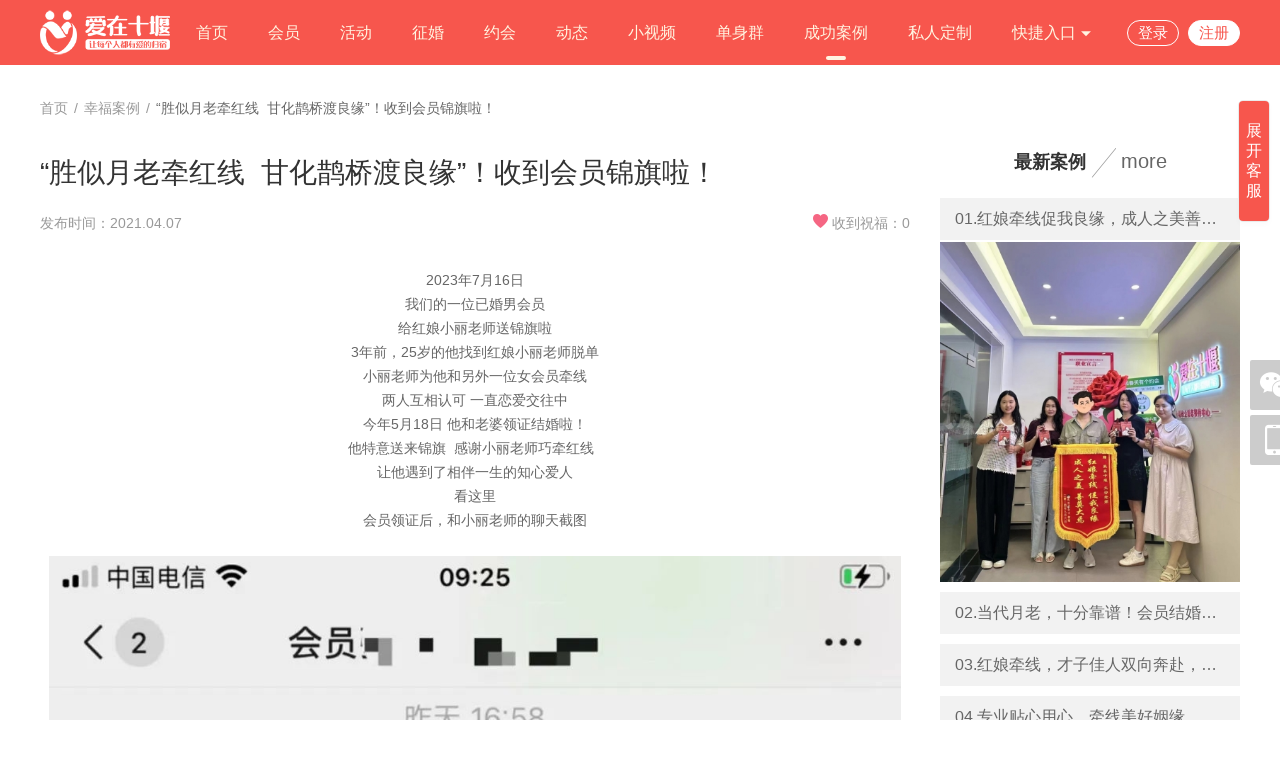

--- FILE ---
content_type: text/html; charset=utf-8
request_url: https://www.shiyan520.com/story/39.html
body_size: 8234
content:
<!DOCTYPE html PUBLIC "-//W3C//DTD XHTML 1.0 Transitional//EN" "http://www.w3.org/TR/xhtml1/DTD/xhtml1-transitional.dtd">
<html xmlns="http://www.w3.org/1999/xhtml">
<head>
<meta http-equiv="content-type" content="text/html; charset=utf-8" />
<title>“胜似月老牵红线  甘化鹊桥渡良缘”！收到会员锦旗啦！-案例详情-爱在十堰线上交友平台</title>
<meta name="description" content="" />
<meta name="keywords" content="" />
<link rel="stylesheet" href="/tpl/static/pcui/style/oeui.css?v=v10.4" />
<link rel="stylesheet" href="/tpl/static/pcui/font/iconfont.css?v=v10.4" />
<link rel="stylesheet" href="/tpl/templets/making/font/iconfont.css?v=v10.4" />
<link rel="stylesheet" href="/tpl/templets/making/css/css.css?v=v10.4" />
<link rel="stylesheet" href="/tpl/templets/making/css/common.css?v=v10.4" />
<script src="/tpl/static/js/jquery3.min.js?v=v10.4"></script>
<script type="text/javascript">
var _ROOT_PATH = "/";
var _OE_FILE = "/index.php";
var _LOGIN_STATUS = "0"; //登录状态
var _CONNET_LOGIN = 0;

var INFOWIN_FLAG = "1";
var INFOWIN_LOADTIME = "5";
var INFOWIN_CLOSETIME = "10";
var INFOWIN_LOOPTIME = "30";

var CFG_AGE1 = "20";
var CFG_AGE2 = "80";
</script>
<script>
if (!window.Promise) {
    var _hmt = _hmt || [];
    (function() {
    var hm = document.createElement("script");
    hm.src = "/tpl/static/pcui/js/promise.polyfill.js";
    var s = document.getElementsByTagName("script")[0];
    s.parentNode.insertBefore(hm, s);
    })();
}
</script>
<meta name="author" content="OEdev" />
<meta name="generator" content="OElove" />
<style type="text/css">
.bg_main,.hed_sp span.current,.hed_sp span:hover,.ban_dian span.current,.oe_rank span.current::after,.oe_page a.current, .oe_page a._current,.oeui_btn,.item a.current, .item a:hover,.oeui_checkbox.checked .checkbox,.maker_dl:hover span,.oe_tag span.current,.ser_top dl dt span.current,.oe_indextag span.current{background: #f7564d!important;}
.color_main,.oe_menu ul li.current a,.oe_rank span.current,.oe_page a:hover,.pre_type span.current, .pre_type span.current a,.oeui_dist .tab_nav .item.current,.oeui_dist .tab_content .item .box:hover,.oeui_birthday_picker .tab_nav .item.current{color:#f7564d!important;}
.bo_b2main {border-bottom: 2px solid #f7564d!important;}
.bo_main,.oeui_radio.checked .radio,.oeui_btn,.oeui_btn,.oeui_checkbox.checked .checkbox{border:1px solid #f7564d!important;}
.oeui_radio .radio span,.pre_type span.current::after,.oeui_dist .tab_nav .item.current::after,.oeui_dist .tab_content .item .box.current,.oeui_switch.checked .switch,.oeui_modal .wrap .btn_group button.confirm,.oeui_birthday_picker .tab_nav .item.current::after,.oe_rank span:hover:after{background-color:#f7564d!important; }
.story_dl:hover,.bo_bmain{border-bottom: 1px solid #f7564d!important;}
.oe_page a.current, .oe_page a._current,.oe_page a:hover,.oeui_checkbox:hover .checkbox,.oeui_radio:hover .radio,.oeui_modal .wrap .btn_group button.confirm,.oe_tag span.current,.ser_top dl dd input,.oe_indextag span.current{border-color:#f7564d!important;}

/* 菜单导航 */
.oe_menu2 li{float: left;box-sizing:border-box;  color:#fff4e1;}
.oe_menu2 li a.mn,.oe_menu2 li div.drops a{color:#fff4e1;}
.oe_menu2 li a.mn{display: inline-block; padding:0px 20px; font-size: 16px; position: relative; color:#fff4e1;}
.oe_menu2 li a.mn::after{content: ''; display: none;  position: absolute; width: 20px; bottom: 5px; height: 4px; background:#fff4e1; left:50%; margin-left: -10px; border-radius:10px;}
.oe_menu2 li.current a.mn::after, .oe_menu2 li a.mn:hover::after{ display: inline-block;}

</style>
</head> 
<div class="w100per min_1200 bg_main pr z300 h65">
  <div class="w1200">
    <div class="fl" style="max-width: 109px;">
      <a href="https://www.shiyan520.com/">
      <img class="vam" style="max-height:65px;" alt="爱在十堰线上交友平台" title="“胜似月老牵红线  甘化鹊桥渡良缘”！收到会员锦旗啦！-案例详情-爱在十堰线上交友平台" src="/data/attachment/upload/202310/19/a5609103fa1df8f1.png" />
      </a>
    </div>
    <div class="fr h65">
      <ul class="oe_menu2 lh65">
        <li><a class="mn" href="/">首页<i></i></a></li>
                <li><a class="mn" href="/user/">会员<i></i></a></li>
                        <li><a class="mn" href="/party/">活动<i></i></a></li>
                                <li><a class="mn" href="/marry/">征婚<i></i></a></li>
                
        <!--//0.04.01 -->
                <li><a class="mn" href="/plan/">约会<i></i></a></li>
        
                <li><a class="mn" href="/dynamic/">动态</a></li>
                <!--//9.10.17-->
                <li><a class="mn" href="/video/">小视频<i></i></a></li>
                        <li><a class="mn" href="/qzform/">单身群</a></li>
        
        <!--//20.03.05-->
                        <li class='current'><a class="mn" href="/story/">成功案例</a></li>
                
                <!--//23.10.18 -->
        <li><a class="mn" href="/dingzhi/">私人定制</a></li>
        
        <li class="pr" f="but_hs_kuji">
          <a href="javascript:;" class="mn">快捷入口 <i class="iconfont icon-down fz12"></i></a>
          <div class="pa ltr bg_main lh35 fz15 pb5 drops" style="top:65px;display:none;">
                        <a class="block t_center" href="/topic/">情感话题</a>
                                    <a class="block t_center" href="/article/">婚恋课堂</a>
                                                            <a class="block t_center" href="/index.php?m=union&c=index">邀请单身</a>
                                    <a class="block t_center" href="/safety/">防骗中心</a>
                                                <a class="block t_center"  href="javascript:;" f="pop_jdlogin" rel="nofollow">留言反馈</a>
                                  </div>
        </li>
                <li class="color_f fz15 pt20 h60 pl15">
          <a class="color_f inline_block bo_f lh24 plr10 br" href="javascript:;" f="pop2_jdlogin">登录</a>
          <a class="color_main bg_f br inline_block bo_f plr10 lh24 ml5" href="/passport/reg.html">注册</a>
        </li>
                <div class="clear"></div>
      </ul>
    </div>
    <div class="clear"></div>
  </div>

  <div class="clear"></div>
</div>

<script>
$(function(){
$('[f="but_hs_menus"]').hover(
  function(){
    $(this).closest('li').find('dd').stop().slideDown(100);
  },
  function(){
    $(this).closest('li').find('dd').stop().slideUp(100);
  }
  );
$('[f="but_hs_kuji"]').hover(
  function(){
    $(this).find('div').stop().slideDown(100);
  },
  function(){
    $(this).find('div').stop().slideUp(100);
  }
);
});
</script>
<script src="/tpl/templets/making/js/guestbook.js?v=v10.4"></script>
<script src="/tpl/templets/making/js/user_audit.js?v=v10.4"></script>
<div class="oeui_modal" style="display:none;" id="auditFail_dialog">
  <div class="mask"></div>
  <div class="dialog" style="border-radius:8px;left:50%;top:50%;margin-top:-155px;margin-left:-190px;width:380px;">
    <div class="body">
      <p class="t_center pt60 pb30">
        <span class="iconfont icon-tishi color_tips fz80" f="close_level_dialog"></span>
      </p>
      <p class="t_center pt20 fz16 lh30">
        很遗憾，个人资料未通过系统审核，请核对后重新提交
      </p>
            <p class="plr20 pt20 pb20 t_center">
        <a class="inline_block" href="/index.php?m=user&c=profile">
          <span class="block bg_main cursor w200 color_f lh45 br fz16">知道了</span>
        </a>
      </p>
    </div>
  </div>
</div>
<div class="w100per min_w1200">
  <div class="w1200 pr pt20 pb20">
    <div class="oeui_breadcrumb p0 ptb15">
      <span class="link">首页</span>
      <span class="separator">/</span>
      <a href="/article/"><span class="link">幸福案例</span></a>
      <span class="separator">/</span>
      <span class="text">“胜似月老牵红线  甘化鹊桥渡良缘”！收到会员锦旗啦！</span>
    </div>
    <div class="pt15 clearfix pr pb40">
      <div class="fl" style="width:870px;">
        <h1 class="h50 lh50">“胜似月老牵红线  甘化鹊桥渡良缘”！收到会员锦旗啦！</h1>
        <p class="color_9 pr h50 lh50">
          发布时间：2021.04.07
          <span class="pa r0"><i class="aixin"></i>收到祝福：0</span>
        </p>
        <div class="pt20 pb20 color_6 oe_content" style="border-bottom:5px solid #ebebeb;">
          <p style="text-align: center;"><span style="font-family: arial, helvetica, sans-serif;">2023年7月16日</span></p>
<p style="text-align: center;"><span style="font-family: arial, helvetica, sans-serif;">我们的一位已婚男会员</span></p>
<p style="text-align: center;"><span style="font-family: arial, helvetica, sans-serif;">给红娘小丽老师送锦旗啦</span></p>
<p style="text-align: center;"><span style="font-family: arial, helvetica, sans-serif;">3年前，25岁的他找到红娘小丽老师脱单</span></p>
<p style="text-align: center;"><span style="font-family: arial, helvetica, sans-serif;">小丽老师为他和另外一位女会员牵线</span></p>
<p style="text-align: center;"><span style="font-family: arial, helvetica, sans-serif;">两人互相认可 一直恋爱交往中</span></p>
<p style="text-align: center;"><span style="font-family: arial, helvetica, sans-serif;">今年5月18日 他和老婆领证结婚啦！</span></p>
<p style="text-align: center;"><span style="font-family: arial, helvetica, sans-serif;">他特意送来锦旗 &nbsp;感谢小丽老师巧牵红线 &nbsp;</span></p>
<p style="text-align: center;"><span style="font-family: arial, helvetica, sans-serif;">让他遇到了相伴一生的知心爱人</span></p>
<p style="text-align: center;"><span style="font-family: arial, helvetica, sans-serif;">看这里</span></p>
<p style="text-align: center;"><span style="font-family: arial, helvetica, sans-serif;">会员领证后，和小丽老师的聊天截图</span></p>
<p style="text-align: center;">&nbsp;</p>
<p style="text-align: center;"><span style="font-family: arial, helvetica, sans-serif;"><img class="rich_pages wxw-img" src="/data/attachment/upload/2023/12/24/1d9773d6b4420335.jpg" data-cropselx1="0" data-cropselx2="516" data-cropsely1="0" data-cropsely2="1818" data-galleryid="" data-ratio="2.9453703703703704" data-s="300,640" data-type="png" data-w="1080" data-imgqrcoded="1"></span></p>
<p style="text-align: center;">&nbsp;</p>
<p style="text-align: center;">&nbsp;</p>
<p style="text-align: center;"><span style="font-family: arial, helvetica, sans-serif;">小丽老师十分开心</span></p>
<p style="text-align: center;"><span style="font-family: arial, helvetica, sans-serif;">特意在朋友圈分享了喜讯</span></p>
<p style="text-align: center;"><span style="font-family: arial, helvetica, sans-serif;">一起来看看</span></p>
<p style="text-align: center;">&nbsp;</p>
<p style="text-align: center;"><span style="font-family: arial, helvetica, sans-serif;"><img class="rich_pages wxw-img" src="/data/attachment/upload/2023/12/24/10f40cc85688bc2f.jpg" data-cropselx1="0" data-cropselx2="516" data-cropsely1="0" data-cropsely2="1382" data-galleryid="" data-ratio="2.0046296296296298" data-s="300,640" data-type="png" data-w="1080" data-imgqrcoded="1"></span></p>
<p style="text-align: center;">&nbsp;</p>
<p style="text-align: center;"><span style="font-family: arial, helvetica, sans-serif;">胜似月老牵红线 &nbsp;甘化鹊桥渡良缘</span></p>
<p style="text-align: center;"><span style="font-family: arial, helvetica, sans-serif;">锦旗上的14个字</span></p>
<p style="text-align: center;"><span style="font-family: arial, helvetica, sans-serif;">给予了小丽老师莫大的认可和肯定</span></p>
<p style="text-align: center;"><span style="font-family: arial, helvetica, sans-serif;">成人之美 &nbsp;善莫大焉</span></p>
<p style="text-align: center;"><span style="font-family: arial, helvetica, sans-serif;">爱在十堰的红娘们会继续努力</span></p>
<p style="text-align: center;"><span style="font-family: arial, helvetica, sans-serif;">希望帮助更多十堰单身脱单！</span></p>
        </div>
        <div class="pt10">
          <input type="hidden" name="storyid" id="storyid" value="39" />
          <h2 class="lh50 h50 bo_bdeb fz18 pr">网友祝福
                        <span f="pop_jdlogin" class="cursor plr10 ptb5 br3 bg_main color_f fz14 lh20 pa r0 t5">
              发表祝福
            </span>
                      </h2>
          <div class="ptb10" id="comm_json_data"></div>
          
          <div f="but_get_commpage" data-page="" class="t_center pt10 pb20" style="display:none;">
            <label style="display:none;" class="t_center pb20 block pt40"><img src="/tpl/templets/making/images/page_loading.gif" /></label>
            <span class="bg_9 cursor color_f br30 lh30 h30 plr15">加载更多</span>
          </div>
          
        </div>
      </div>
      
      <div class="bsb fr w300 fl10">
        <h2 class="t_center pb10">
          <span class="fz18 fb">最新案例
            <i class="xiegang"></i>
            <a class="fn fz20 color_6" href="/article/" rel="nofollow">more</a>
          </span>
        </h2>
        <ul>
           
                              <li class="plr15 lh42 h42 bg_f2 fz16 mt10">
            <a class="w100per" href="/story/53.html" target="_blank">
              <p class="ws color_6">01.红娘牵线促我良缘，成人之美善莫大焉！会员即将结婚，给我们送锦旗和喜帖啦！</p>
            </a>
          </li>
          <span class="mt2 w100per" >
            <a href="/story/53.html" target="_blank">
              <img class="w100per" src="/data/attachment/story/202409/12/75ed6e1219b6283c.jpg.thumb.jpg" preload="0" />
            </a>
          </span>
                    <li class="plr15 lh42 h42 bg_f2 fz16 mt10">
            <a class="w100per" href="/story/52.html" target="_blank">
              <p class="ws color_6">02.当代月老，十分靠谱！会员结婚，给我们送锦旗啦！</p>
            </a>
          </li>
          <span class="mt2 w100per" style="display:none;">
            <a href="/story/52.html" target="_blank">
              <img class="w100per" src="/data/attachment/story/202407/26/6e111ac117ce0de4.jpg.thumb.jpg" preload="0" />
            </a>
          </span>
                    <li class="plr15 lh42 h42 bg_f2 fz16 mt10">
            <a class="w100per" href="/story/51.html" target="_blank">
              <p class="ws color_6">03.红娘牵线，才子佳人双向奔赴，喜结良缘！</p>
            </a>
          </li>
          <span class="mt2 w100per" style="display:none;">
            <a href="/story/51.html" target="_blank">
              <img class="w100per" src="/data/attachment/story/202407/26/41070abbf5c2af63.jpg.thumb.jpg" preload="0" />
            </a>
          </span>
                    <li class="plr15 lh42 h42 bg_f2 fz16 mt10">
            <a class="w100per" href="/story/50.html" target="_blank">
              <p class="ws color_6">04.专业贴心用心，牵线美好姻缘，恭喜会员结婚！</p>
            </a>
          </li>
          <span class="mt2 w100per" style="display:none;">
            <a href="/story/50.html" target="_blank">
              <img class="w100per" src="/data/attachment/story/202405/30/ee7886e29c551795.jpg.thumb.jpg" preload="0" />
            </a>
          </span>
                    <li class="plr15 lh42 h42 bg_f2 fz16 mt10">
            <a class="w100per" href="/story/49.html" target="_blank">
              <p class="ws color_6">05.感谢爱在十堰，成就美满姻缘！会员领证结婚，给我们送锦旗啦！</p>
            </a>
          </li>
          <span class="mt2 w100per" style="display:none;">
            <a href="/story/49.html" target="_blank">
              <img class="w100per" src="/data/attachment/story/202402/18/09dbb441f08ac45c.jpg.thumb.jpg" preload="0" />
            </a>
          </span>
                    <li class="plr15 lh42 h42 bg_f2 fz16 mt10">
            <a class="w100per" href="/story/48.html" target="_blank">
              <p class="ws color_6">06.相遇爱在十堰线下联谊会，1月28日喜结良缘！</p>
            </a>
          </li>
          <span class="mt2 w100per" style="display:none;">
            <a href="/story/48.html" target="_blank">
              <img class="w100per" src="/data/attachment/story/202401/30/de8df044f5138cac.jpg.thumb.jpg" preload="0" />
            </a>
          </span>
                    <li class="plr15 lh42 h42 bg_f2 fz16 mt10">
            <a class="w100per" href="/story/47.html" target="_blank">
              <p class="ws color_6">07.才子佳人，一见钟情，即将结婚！开心~我们收到会员喜帖和喜糖啦！</p>
            </a>
          </li>
          <span class="mt2 w100per" style="display:none;">
            <a href="/story/47.html" target="_blank">
              <img class="w100per" src="/data/attachment/story/202401/25/e4cd7b14d18ccdf3.jpg.thumb.jpg" preload="0" />
            </a>
          </span>
                    <li class="plr15 lh42 h42 bg_f2 fz16 mt10">
            <a class="w100per" href="/story/46.html" target="_blank">
              <p class="ws color_6">08.完美~可爱女教师嫁优秀公务员！开心，我们收到锦旗啦！</p>
            </a>
          </li>
          <span class="mt2 w100per" style="display:none;">
            <a href="/story/46.html" target="_blank">
              <img class="w100per" src="/data/attachment/story/202401/08/bdcd34367e5978a7.jpg.thumb.jpg" preload="0" />
            </a>
          </span>
                    <li class="plr15 lh42 h42 bg_f2 fz16 mt10">
            <a class="w100per" href="/story/43.html" target="_blank">
              <p class="ws color_6">09.2月认识，12月结婚！会员给我们送喜糖啦！</p>
            </a>
          </li>
          <span class="mt2 w100per" style="display:none;">
            <a href="/story/43.html" target="_blank">
              <img class="w100per" src="/data/attachment/story/202312/24/17d48db96f94f79b.jpg.thumb.jpg" preload="0" />
            </a>
          </span>
                    <li class="plr15 lh42 h42 bg_f2 fz16 mt10">
            <a class="w100per" href="/story/41.html" target="_blank">
              <p class="ws color_6">010.“相约爱在十堰 成就美好姻缘！”会员给我们送锦旗了！</p>
            </a>
          </li>
          <span class="mt2 w100per" style="display:none;">
            <a href="/story/41.html" target="_blank">
              <img class="w100per" src="/data/attachment/story/202312/21/eecc4399855a8a4d.jpg.thumb.jpg" preload="0" />
            </a>
          </span>
                            </ul>
      </div>
      
    </div>
    <div class="clear"></div>
  </div>
</div>
<div class="w100per min_1200 pt10" style="background: #333;">
  <div class="w1200 pt20">
  
    <!--//21.11.26 -->
            <div class="color_9 pb10" style="border-bottom: 1px solid #3f3f3f;">
      同城交友：
            <a class="inline_block plr5 ws color_9" href="/dist-36/">安庆交友</a>
            <a class="inline_block plr5 ws color_9" href="/dist-52/">北京交友</a>
            <a class="inline_block plr5 ws color_9" href="/dist-76/">广州交友</a>
            <a class="inline_block plr5 ws color_9" href="/dist-77/">深圳交友</a>
            <a class="inline_block plr5 ws color_9" href="/dist-321/">上海交友</a>
            <a class="inline_block plr5 ws color_9" href="/dist-322/">成都交友</a>
          </div>
        
    <div class="t_center pt20 color_c">
      <!--//23.04.08 -->
       
             
      <a class="inline_block plr8 color_c" href="/about/1.html">关于我们</a> <i>|</i>
       
      <a class="inline_block plr8 color_c" href="/about/2.html">联系我们</a> <i>|</i>
       
      <a class="inline_block plr8 color_c" href="/about/3.html">服务协议</a> <i>|</i>
       
      <a class="inline_block plr8 color_c" href="/about/4.html">免责声明</a> <i>|</i>
       
      <a class="inline_block plr8 color_c" href="/about/6.html">交友须知</a> <i>|</i>
       
      <a class="inline_block plr8 color_c" href="/about/9.html" rel='nofollow'>交友指南</a> <i>|</i>
                  
      <!--//21.11.26 -->
      <a class="inline_block plr8 color_c" href="/dist/">同城交友</a> <i>|</i>
      <!-- 22.3.31 -->
      <a class="inline_block plr8 color_c" href="/index.php?c=about&a=label&name=policy">个人信息保护政策</a> <i>|</i>
      
      <a class="inline_block plr8 color_c" href="/" rel="nofollow">返回首页</a>
      tst
    </div>
    <style>
    .oe_footers a{color:#ccc;}
    </style>
    <div class="t_center pt10 pb20 color_c oe_footers">
      <p>
        客服热线：0719—8642520<br />
        联系邮箱：1025788818@qq.com
      </p>
      <p>
	<span style="color:#666666;font-family:PingFangSC, " background-color:#fbfbfb;"="">备案号：</span><span style="font-family:inherit;font-style:inherit;font-weight:inherit;"><a href="http://beian.miit.gov.cn" target="_blank">鄂ICP备2022007316号-2</a></span> 
</p>
<p>
	<br />
</p>
<p>
	<br />
</p>
                </div>
    <div class="clear"></div>
  </div>
  </div>


<script type="text/javascript">
$(function(){
    $('.addcurrent').hover(
      function(){
       $(this).addClass('current')
      },
      function(){
       $(this).removeClass('current')
      }
    );
});
</script>
<!-- block_ma.tpl -->

<!--//侧边栏 二维码 -->
<div class="pf z100 l50per z300" style="margin-left:610px; bottom:250px;">
  <div class="pr mb5">
    <a f="but_right_show" class="bg_tran br2 img_50 cursor inline_block t_center" href="javascipt:;">
      <i class="iconfont icon-weixin1 color_f lh50 fz36 ptb2"></i>
    </a>
    <div class="nro" style="display:none;">
      <img class="pa" style="left:-20px;top:22px;" src="/tpl/templets/making/images/wei.png" />
      <dl class="pa bg_f bo_eb t_center ptb10" style="width:220px;left:-241px;top:-140px;">
        <dt><img src="/data/attachment/upload/201905/30/5d06f1baddfbb2a5.jpg" width="200px" /></dt>
        <dd class="pt5">
          <p class="fz18"><img class="vam mb5 mr5" src="/tpl/templets/making/images/wei_ico.jpg" />微信</p>
          <span class="fz16 color_6">
            <!--//21.09.09 -->
                        扫描二维码关注微信，下次登录更方便！
                      </span>
        </dd>
      </dl>
    </div>
  </div>
  <div class="pr mb5">
    <a f="but_right_show" class="bg_tran br2 img_50 cursor inline_block t_center" href="javascipt:;">
      <i class="iconfont icon-shouji color_f lh50 fz30"></i>
    </a>
    <div class="nro" style="display:none;">
      <img class="pa" style="left:-20px;top:22px;" src="/tpl/templets/making/images/wei.png" />
      <dl class="pa bg_f bo_eb t_center ptb10" style="width:220px;left:-241px;top:-140px;">
        <dt><img src="/data/attachment/upload/201905/30/f3c163930e6b3f56.jpg" width="200px" /></dt>
        <dd class="pt5">
          <p class="fz18"><img class="vam mb5 mr5" src="/tpl/templets/making/images/w_mobile.png" /> 手机端</p>
          <span class="fz16 color_6">
            <!--//21.09.09 -->
                        扫描二维码关注微信，下次登录更方便！
                      </span>
        </dd>
      </dl>
    </div>
  </div>
</div>
<div f="but_top_go" class="pf z300 l50per" style="margin-left:610px; bottom:195px;display: none;">
  <div class="pr mb5">
    <a class="bg_tran br2 img_50 cursor inline_block t_center" href="javascipt:;">
      <i class="iconfont icon-dingwei color_f lh50 fz30"></i>
    </a>
  </div>
</div>
<script>
$(function () {
    $('[f="but_right_show"]').hover(
        function () {
            $(this).removeClass('bg_tran').addClass('bg_main').siblings('.nro').show();
        },
        function () {
            $(this).removeClass('bg_main').addClass('bg_tran').siblings('.nro').hide();
        }
    );
    if ($(window).scrollTop() > 300) {
      $("[f='but_top_go']").css('display', 'block');
    }
    $(window).scroll(function () {
        if ($(window).scrollTop() > 300) {
            $("[f='but_top_go']").css('display', 'block');
        }
        else {
            $("[f='but_top_go']").css('display', 'none');
        }
    });
    $(document).on('click', '[f="but_top_go"]', function () {
        $(document).scrollTop(0)
    });
  }); 
</script>

<!-- //网站QQ客服 侧边栏 -->
<div id="kefu" class="pf rt r10 z2000 bsd w140 oh bo_eb br5 bg_f ds_hide" style="top:100px;right:-152px;">
  <div class="bg_main pl10 color_f lh40 pr">网站客服
    <span class="close cursor pa rt inline_block pr10" f="close_kefu"><i class="iconfont icon-guanbi"></i></span>
  </div>
  <div class="p10 pt15">
                <p class="t_center pb10"><a target="_blank" href="http://wpa.qq.com/msgrd?v=3&uin=1025788818&site=qq&menu=yes"><img border="0" src="/tpl/templets/making/images/qq.jpg" alt="点击这里给我发消息" title="点击这里给我发消息"/></a></p>
          </div>
  
   
     
    <dl class="t_center fz12 bo_tf7 pt10">
    <dt>扫码添加微信客服</dt>
    <dd>
      <img class="w100" src="/data/attachment/kefu/202409/11/609dfb272afada4d.jpg" />
    </dd>
  </dl>
        <dl class="t_center pb20">
    <dt class="fz12">客服热线</dt>
    <dd>
      8642520
    </dd>
  </dl>
</div>

<div class="pf rt r10 z2000 bsd w30 oh bo_eb br5 bg_f " id="show_kefu_btn" style="top:100px;">
  <div class="bg_main t_center color_f lh20 pr ptb20 cursor fz16">展开客服</div>
</div>
<script>
$(function () {
    //右侧边栏客服
    $('[f="close_kefu"]').on('click', function () {
        $('#kefu').animate({'right': '-152px'}, 200, 'swing', function () {
            //$('#show_kefu_btn').show();
            $('#show_kefu_btn').removeClass('ds_hide');
            $('#kefu').addClass('ds_hide');
        });
    });
    $('#show_kefu_btn').on('click', function () {
        //$('#show_kefu_btn').hide();
        $('#show_kefu_btn').addClass('ds_hide');
        $('#kefu').removeClass('ds_hide');
        $('#kefu').animate({'right': '10px'}, 200, 'swing', function () {
        });
    });
});
</script>

<!-- //user目录 infowin系列-->

<div class="pf ltrb z1000" id="weixinqr_dialog" style="display:none;">
  <div class="mask w100per h100per bg_tran_5"></div>
  <div class="popup dialog bg_f br5 pa bsb l50per oh" style="width:500px;top: 50%; margin-top: -230px; margin-left: -250px;">
    <h3 class="pl20 lh40 bo_bf7">
      关注微信公众号
      <span class="pa rt inline_block pr10 bsb cursor" f="but_close_weixinqr">
        <i class="iconfont icon-guanbi fz20 fn"></i>
      </span>
    </h3>
    <div class="ptb20 fz16 t_center pt40 pb60">
            <img width="250px" src="/data/attachment/upload/201905/30/5d06f1baddfbb2a5.jpg" />
            <p class="pt10">微信扫码关注公众号，获得更多的服务体验</p>
      <p class="pt10 t_un cursor color_main" f="but_close_weixinqr">
        先不关注，继续交友
      </p>
    </div>
  </div>
</div>
<input type="hidden" id="qrswitch" value="">

<script>
  $(function () {
    var wx_dialog = null;
    var qrswitch = $('#qrswitch').val()
    if (qrswitch != 1) return
    setTimeout(function () {
      var pc_weixin_qr = _getCookie2("pc_weixin_qr2");
      if (typeof (pc_weixin_qr) == 'undefined') {
        pc_weixin_qr = '';
      }
      if (pc_weixin_qr == '' || pc_weixin_qr == null) {
        wx_dialog = OEUI.modal.dialog({
          el: '#weixinqr_dialog',
          type: 'custom'
        });
      }
    }, 1000);
    $(document).on("click", '[f="but_close_weixinqr"]', function () {
      _setCookieMin2("pc_weixin_qr2", "ok", 60); //分钟...
      if (wx_dialog) {
        wx_dialog.remove();
      }
    });
  });
</script>

<script src="/tpl/static/js/common2.js?v10.4"></script>
<script src="/tpl/static/pcui/js/oeui.min.js?v=v10.4"></script>
<script src="/tpl/static/js/model.popdialog3.js?v10.4"></script>
<script src="/tpl/static/js/preloadimg.js?v10.4"></script>
<script src="/tpl/static/js/oelove.ajax.js?v=v10.4"></script>
<script src="/tpl/templets/making/js/story.js?v=v10.4"></script>
<script>
$(function(){
    Story.getCommPageList(1);
    var width = parseInt($('.oe_content').css('width')) * 0.975;
      for(var i=0;i<$(".oe_content img").length;i++){
          if(parseInt($(".oe_content img").eq(i).css("width")) > width){
            $(".oe_content img").eq(i).css({height:'auto'});
          }
      }
});
</script>
</body>
</html>

--- FILE ---
content_type: text/html; charset=utf-8
request_url: https://www.shiyan520.com/index.php?c=story&a=comm&datatype=json&storyid=39&page=1&_=1769640392578
body_size: 79
content:
{"response":1,"result":"    <div class=\"no_data\">\r\n    <p class=\"p_1\"><span><\/span><\/p>\r\n    <p class=\"p_2\">\u8fd8\u6ca1\u6709\u6536\u5230\u795d\u798f\u54e6\uff01~<\/p>\r\n  <\/div>\r\n  ","nextpage":0}

--- FILE ---
content_type: text/css
request_url: https://www.shiyan520.com/tpl/static/pcui/style/oeui.css?v=v10.4
body_size: 7269
content:
html, body {
  width: 100%;
  height: 100%;
}

body {
  font-size: 14px;
  font-family: -apple-system,BlinkMacSystemFont,segoe ui,Roboto,helvetica neue,Arial,noto sans,sans-serif,apple color emoji,segoe ui emoji,segoe ui symbol,noto color emoji;
  color: #666;
  margin: 0px;
  padding: 0px;
  line-height: 24px;
  background-color: #fff;
}

p, h1, h2, h3, h4, h5, h6, ul, li, dl, dd, dt, form {
  list-style: none;
  padding: 0px;
  margin: 0px;
}

h1, h2, h3, h4, h5, h6 {
  font-family: -apple-system,BlinkMacSystemFont,segoe ui,Roboto,helvetica neue,Arial,noto sans,sans-serif,apple color emoji,segoe ui emoji,segoe ui symbol,noto color emoji;
}

img {
  border: none;
}

a:link {
  color: #666;
  text-decoration: none;
}

a:visited {
  color: #666;
  text-decoration: none;
}

a:hover {
  color: #333;
  text-decoration: none;
}

a:active {
  color: #666;
  text-decoration: none;
}

.clear {
  clear: both;
}

i, s {
  font-style: normal;
}

button, textarea, input, select {
  outline: none;
}

::-webkit-input-placeholder {
  /* WebKit browsers */
  color: #ababab;
}

:-moz-placeholder {
  /* Mozilla Firefox 4 to 18 */
  color: #ababab;
}

::-moz-placeholder {
  /* Mozilla Firefox 19+ */
  color: #ababab;
}

:-ms-input-placeholder {
  /* Internet Explorer 10+ */
  color: #ababab;
}

.oe_design {
  width: 100%;
  height: 100%;
  position: relative;
}

.oe_design .aside_menu {
  width: 220px;
  position: absolute;
  top: 0;
  left: 0;
  bottom: 0;
  background-color: #001529;
  -webkit-box-shadow: 2px 0 6px rgba(0, 21, 41, 0.35);
          box-shadow: 2px 0 6px rgba(0, 21, 41, 0.35);
  z-index: 10;
}

.oe_design .aside_menu .logo {
  padding: 0 15px;
  line-height: 64px;
  color: #fff;
  font-weight: 600;
  font-size: 20px;
  text-align: center;
}

.oe_design .aside_menu dt {
  padding: 0 34px;
  height: 40px;
  margin-bottom: 8px;
  overflow: hidden;
  font-size: 14px;
  line-height: 40px;
  text-overflow: ellipsis;
  color: #ccc;
  position: relative;
}

.oe_design .aside_menu .arrow {
  position: absolute;
  top: 50%;
  right: 15px;
  line-height: normal;
  margin-top: -10px;
}

.oe_design .aside_menu .arrow svg {
  width: 20px;
  height: 20px;
  display: block;
}

.oe_design .aside_menu ul {
  background-color: #000c17;
}

.oe_design .aside_menu ul li {
  height: 40px;
  margin: 4px 0;
  padding: 0 16px;
  overflow: hidden;
  font-size: 14px;
  line-height: 40px;
  text-overflow: ellipsis;
  padding: 0 16px 0 48px;
  cursor: pointer;
  color: #c1c1c1;
}

.oe_design .aside_menu ul li.current {
  color: #fff;
  background-color: #1890ff;
}

.oe_design .header {
  height: 50px;
  position: absolute;
  top: 0;
  left: 220px;
  right: 0;
  background: #fff;
  -webkit-box-shadow: 4px 1px 4px rgba(0, 21, 41, 0.08);
          box-shadow: 4px 1px 4px rgba(0, 21, 41, 0.08);
  z-index: 10;
}

.oe_design .content {
  position: absolute;
  top: 54px;
  left: 220px;
  right: 0;
  bottom: 0;
  background-color: #f0f2f5;
}

.oe_design .content iframe {
  width: 100%;
  height: 100%;
  position: absolute;
  top: 0;
  right: 0;
  bottom: 0;
  left: 0;
}

.oeui_breadcrumb {
  padding: 12px 24px;
  background-color: #fff;
  font-size: 0;
  line-height: normal;
}

.oeui_breadcrumb .link {
  color: #999;
  font-size: 14px;
}

.oeui_breadcrumb .separator {
  color: #999;
  font-size: 14px;
  margin: 0 6px;
}

.oeui_breadcrumb .text {
  color: #666;
  font-size: 14px;
}

.oeui_content {
  background-color: #fff;
  margin: 20px;
  padding: 15px;
}

.oeui_tip {
  background-color: #333;
  padding: 5px 8px;
  border-radius: 2px;
  color: #fff;
  font-size: 14px;
  position: absolute;
  left: -100px;
  top: -100px;
  z-index: 100000;
}

.oeui_tip i {
  width: 0;
  height: 0;
  position: absolute;
}

.oeui_tip.top i {
  left: 50%;
  bottom: -11px;
  margin-left: -6px;
  border: 6px solid #333;
  border-bottom-color: transparent;
  border-left-color: transparent;
  border-right-color: transparent;
}

.oeui_tip.right i {
  top: 50%;
  left: -11px;
  margin-top: -6px;
  border: 6px solid #333;
  border-bottom-color: transparent;
  border-left-color: transparent;
  border-top-color: transparent;
}

.oeui_tip.bottom i {
  left: 50%;
  top: -11px;
  margin-left: -6px;
  border: 6px solid #333;
  border-top-color: transparent;
  border-left-color: transparent;
  border-right-color: transparent;
}

.oeui_tip.left i {
  top: 50%;
  right: -11px;
  margin-top: -6px;
  border: 6px solid #333;
  border-top-color: transparent;
  border-right-color: transparent;
  border-bottom-color: transparent;
}

.oeui_msg {
  width: 100%;
  padding-top: 20px;
  position: fixed;
  top: 0;
  left: 0;
  z-index: 10000;
  pointer-events: none;
}

.oeui_msg .msg_item {
  text-align: center;
  pointer-events: none;
  position: relative;
}

.oeui_msg .msg_item + .msg_item {
  padding-top: 15px;
}

.oeui_msg .msg_item .box {
  display: inline-block;
  margin: 0 auto;
  background-color: #fff;
  padding: 10px 15px 10px 45px;
  position: relative;
  -webkit-box-shadow: 0 3px 6px -4px rgba(0, 0, 0, 0.12), 0 6px 16px 0 rgba(0, 0, 0, 0.08), 0 9px 28px 8px rgba(0, 0, 0, 0.05);
          box-shadow: 0 3px 6px -4px rgba(0, 0, 0, 0.12), 0 6px 16px 0 rgba(0, 0, 0, 0.08), 0 9px 28px 8px rgba(0, 0, 0, 0.05);
  border-radius: 2px;
  pointer-events: all;
}

.oeui_msg .msg_item .icon {
  width: 20px;
  height: 20px;
  position: absolute;
  top: 50%;
  left: 15px;
  margin-top: -10px;
  line-height: normal;
}

.oeui_msg .msg_item .icon svg {
  width: 100%;
  height: 100%;
  display: block;
}

.oeui_msg .msg_item .text {
  color: #666;
}

.oeui_msg .msg_tip {
  position: fixed;
  top: 50%;
  left: 50%;
  background-color: rgba(0, 0, 0, 0.5);
  padding: 12px 20px;
  border-radius: 2px;
  z-index: 1000;
  pointer-events: all;
  margin-top: -24px;
}

.oeui_msg .msg_tip .text {
  font-size: 14px;
  color: #fff;
}

.msg_enter {
  -webkit-animation: msg_enter 300ms ease;
          animation: msg_enter 300ms ease;
}

@-webkit-keyframes msg_enter {
  0% {
    opacity: 0;
    margin-top: -44px;
  }
  100% {
    opacity: 1;
    margin-top: 0;
  }
}

@keyframes msg_enter {
  0% {
    opacity: 0;
    margin-top: -44px;
  }
  100% {
    opacity: 1;
    margin-top: 0;
  }
}

.msg_leave {
  animation: msg_enter 300ms ease reverse;
}

.msg_zoom_enter {
  -webkit-animation: msg_zoom_enter 200ms ease;
          animation: msg_zoom_enter 200ms ease;
}

@-webkit-keyframes msg_zoom_enter {
  0% {
    opacity: 0;
    -webkit-transform: scale(0.3);
            transform: scale(0.3);
  }
  100% {
    -webkit-transform: scale(1);
            transform: scale(1);
    opacity: 1;
  }
}

@keyframes msg_zoom_enter {
  0% {
    opacity: 0;
    -webkit-transform: scale(0.3);
            transform: scale(0.3);
  }
  100% {
    -webkit-transform: scale(1);
            transform: scale(1);
    opacity: 1;
  }
}

.msg_zoom_leave {
  animation: msg_zoom_enter 200ms ease reverse;
}

.oeui_modal {
  position: fixed;
  top: 0;
  right: 0;
  bottom: 0;
  left: 0;
  z-index: 10000;
}

.oeui_modal .mask {
  width: 100%;
  height: 100%;
  background-color: rgba(0, 0, 0, 0.45);
}

.oeui_modal .wrap {
  width: 416px;
  padding: 32px 32px 24px;
  background-color: #fff;
  -webkit-box-sizing: border-box;
          box-sizing: border-box;
  -webkit-box-shadow: 0 3px 6px -4px rgba(0, 0, 0, 0.12), 0 6px 16px 0 rgba(0, 0, 0, 0.08), 0 9px 28px 8px rgba(0, 0, 0, 0.05);
          box-shadow: 0 3px 6px -4px rgba(0, 0, 0, 0.12), 0 6px 16px 0 rgba(0, 0, 0, 0.08), 0 9px 28px 8px rgba(0, 0, 0, 0.05);
  border-radius: 2px;
  position: absolute;
  top: 30px;
  left: 30px;
  z-index: 10;
}

.oeui_modal .wrap .icon {
  width: 22px;
  height: 22px;
  display: inline-block;
  vertical-align: middle;
  margin-right: 5px;
}

.oeui_modal .wrap .icon svg {
  width: 100%;
  height: 100%;
  display: block;
}

.oeui_modal .wrap .title h3 {
  display: inline-block;
  vertical-align: middle;
  color: #333;
  font-weight: 500;
  font-size: 16px;
}

.oeui_modal .wrap .content {
  margin-top: 10px;
  font-size: 14px;
  color: #666;
}

.oeui_modal .wrap .btn_group {
  text-align: right;
  margin-top: 24px;
}

.oeui_modal .wrap .btn_group button {
  border: 0;
  background-color: #fff;
  border: 1px solid #d9d9d9;
  font-size: 14px;
  margin-left: 10px;
  line-height: normal;
  padding: 6px 15px;
  cursor: pointer;
  border-radius: 2px;
}

.oeui_modal .wrap .btn_group button.confirm {
  border-color: #1890ff;
  background-color: #1890ff;
  color: #fff;
}

.oeui_modal .wrap .btn_group button.cancel:hover {
  border-color: #1890ff;
  color: #1890ff;
}

.oeui_modal .dialog {
  width: 520px;
  position: absolute;
  left: 100px;
  top: 100px;
  background-color: #fff;
  border-radius: 8px;
  -webkit-box-shadow: 0 3px 6px -4px rgba(0, 0, 0, 0.12), 0 6px 16px 0 rgba(0, 0, 0, 0.08), 0 9px 28px 8px rgba(0, 0, 0, 0.05);
          box-shadow: 0 3px 6px -4px rgba(0, 0, 0, 0.12), 0 6px 16px 0 rgba(0, 0, 0, 0.08), 0 9px 28px 8px rgba(0, 0, 0, 0.05);
}

.oeui_modal .dialog .header {
  padding: 15px 20px;
  border-bottom: 1px solid #ebebeb;
  position: relative;
  cursor: move;
}

.oeui_modal .dialog .header h3 {
  font-weight: normal;
  font-size: 16px;
  line-height: normal;
  user-select: none;
  -webkit-user-select: none;
}

.oeui_modal .dialog .header .action {
  position: absolute;
  top: 10px;
  right: 10px;
}
.oeui_modal .dialog .header .scale{
  display: inline-block;
  vertical-align: top;
  padding: 5px;
  cursor: pointer;
}
.oeui_modal .dialog .header .scale .oeui-chuangkoufangda{
  font-size: 20px;
  color: #666;
}
.oeui_modal .dialog .header .scale .oeui-chuangkouyoubian-fenping{
  font-size: 16px;
  color: #666;
  display: none;
}
.oeui_modal .dialog .header .close{
  display: inline-block;
  vertical-align: top;
  padding: 5px;
  cursor: pointer;
}
.oeui_modal .dialog .header .close svg {
  width: 22px;
  height: 22px;
  display: block;
}

.oeui_modal .dialog .body {
  padding: 20px;
  overflow: auto;
  -webkit-box-sizing: border-box;
          box-sizing: border-box;
  position: relative;
}

.oeui_modal .dialog .body iframe {
  width: 100%;
  height: 100%;
  position: absolute;
  top: 0;
  left: 0;
  bottom: 0;
  right: 0;
  background: url(../images/loading.gif) no-repeat 50% 50%;
}

.oeui_modal .dialog .footer {
  text-align: right;
  padding: 24px;
}

.oeui_modal .dialog .footer button {
  border: 0;
  background-color: #fff;
  border: 1px solid #d9d9d9;
  font-size: 14px;
  margin-left: 10px;
  line-height: normal;
  padding: 6px 15px;
  cursor: pointer;
  border-radius: 2px;
}

.oeui_modal .dialog .footer button.confirm {
  border-color: #1890ff;
  background-color: #1890ff;
  color: #fff;
}

.oeui_modal .dialog .footer button.cancel:hover {
  border-color: #1890ff;
  color: #1890ff;
}

@-webkit-keyframes modal_content_enter {
  0% {
    opacity: 0;
    -webkit-transform: scale(0.3);
            transform: scale(0.3);
  }
  100% {
    opacity: 1;
    -webkit-transform: scale(1);
            transform: scale(1);
  }
}

@keyframes modal_content_enter {
  0% {
    opacity: 0;
    -webkit-transform: scale(0.3);
            transform: scale(0.3);
  }
  100% {
    opacity: 1;
    -webkit-transform: scale(1);
            transform: scale(1);
  }
}

.modal_content_enter {
  -webkit-animation: modal_content_enter 200ms ease;
          animation: modal_content_enter 200ms ease;
}

.modal_content_leave {
  animation: modal_content_enter 200ms ease reverse;
}

@-webkit-keyframes modal_mask_enter {
  0% {
    opacity: 0;
  }
  100% {
    opacity: 1;
  }
}

@keyframes modal_mask_enter {
  0% {
    opacity: 0;
  }
  100% {
    opacity: 1;
  }
}

.modal_mask_enter {
  -webkit-animation: modal_mask_enter 200ms ease;
          animation: modal_mask_enter 200ms ease;
}

.modal_mask_leave {
  animation: modal_mask_enter 200ms ease reverse;
}

.oeui_select {
  width: 100%;
  position: relative;
}

.oeui_select::after {
  content: ' ';
  height: 5px;
  width: 100%;
  display: block;
  position: absolute;
  top: 100%;
  left: 0;
}

.oeui_select.focusin {
  z-index: 10000!important;
}

.oeui_select.focusin .selection {
  color: #999 !important;
}

.oeui_select.focusin .selector {
  border-color: #1890ff;
}

.oeui_select .selector {
  border: 1px solid #d9d9d9;
  cursor: pointer;
  position: relative;
  background-color: #fff;
  z-index: 10;
  border-radius: 2px;
}

.oeui_select .selector:hover {
  border-color: #1890ff;
}

.oeui_select .selector .selection {
  display: block;
  padding: 0 30px 0 10px;
  line-height: 30px;
  color: #999;
  -webkit-transition: color 200ms linear;
  transition: color 200ms linear;
}

.oeui_select .selector .selection.current {
  color: #333;
}

.oeui_select .selector .icon {
  position: absolute;
  top: 5px;
  right: 5px;
}

.oeui_select .selector .icon svg {
  width: 20px;
  height: 20px;
  display: block;
}
/* .oeui_select .selector .icon em {
  color: #999;
  line-height: normal;
} */

.oeui_select .dropdown {
  width: 100%;
  position: absolute;
  top: 34px;
  left: 0;
  background-color: #fff;
  border-radius: 2px;
  -webkit-box-shadow: 0 3px 6px -4px rgba(0, 0, 0, 0.12), 0 6px 16px 0 rgba(0, 0, 0, 0.08), 0 9px 28px 8px rgba(0, 0, 0, 0.05);
          box-shadow: 0 3px 6px -4px rgba(0, 0, 0, 0.12), 0 6px 16px 0 rgba(0, 0, 0, 0.08), 0 9px 28px 8px rgba(0, 0, 0, 0.05);
  padding: 5px 0;
  display: none;
  -webkit-transform-origin: 50% 0;
          transform-origin: 50% 0;
  max-height: 300px;
  overflow-y: auto;
}

.oeui_select .dropdown .option {
  padding: 0 10px;
  line-height: 32px;
  color: #666;
  cursor: pointer;
}

.oeui_select .dropdown .option:hover {
  background-color: #f5f5f5;
}

.oeui_select .dropdown .option.selected {
  color: #333;
  background-color: #dceeff;
}

.oeui_select .dropdown .option:not([data-val]) {
  color: #999;
}

@-webkit-keyframes select_enter {
  0% {
    -webkit-transform: scaleY(0.8);
            transform: scaleY(0.8);
    opacity: 0;
  }
  100% {
    opacity: 1;
    -webkit-transform: scaleY(1);
            transform: scaleY(1);
  }
}

@keyframes select_enter {
  0% {
    -webkit-transform: scaleY(0.8);
            transform: scaleY(0.8);
    opacity: 0;
  }
  100% {
    opacity: 1;
    -webkit-transform: scaleY(1);
            transform: scaleY(1);
  }
}

.select_enter {
  -webkit-animation: select_enter 100ms ease;
          animation: select_enter 100ms ease;
}

.select_leave {
  animation: select_enter 100ms ease reverse;
}

.oeui_radio {
  display: inline-block;
  vertical-align: middle;
  position: relative;
  line-height: 22px;
  font-size: 0;
  cursor: pointer;
}

.oeui_radio label {
  display: block;
  cursor: pointer;
}
.oeui_radio[disable] label {
  cursor: not-allowed;
}
.oeui_radio[disable="false"] label {
  cursor: pointer;
}

.oeui_radio + .oeui_radio {
  margin-left: 10px;
}

.oeui_radio input {
  position: absolute;
  top: 0;
  left: 0;
  opacity: 0;
  pointer-events: none;
  margin: 0;
  padding: 0;
  display: none;
}

.oeui_radio .radio {
  width: 16px;
  height: 16px;
  border-radius: 50%;
  border: 1px solid #d9d9d9;
  display: inline-block;
  vertical-align: middle;
  margin-right: 8px;
  -webkit-box-sizing: border-box;
          box-sizing: border-box;
  padding: 3px;
}

.oeui_radio .radio span {
  width: 100%;
  height: 100%;
  display: block;
  border-radius: 50%;
  background-color: #1890ff;
  display: none;
}

.oeui_radio .text {
  font-size: 14px;
  display: inline-block;
  vertical-align: middle;
}

.oeui_radio:hover .radio {
  border-color: #1890ff;
}

.oeui_radio.checked .radio {
  border-color: #1890ff;
}

.oeui_radio.checked .radio span {
  display: block;
}

@-webkit-keyframes check_radio {
  0% {
    -webkit-transform: scale(0);
            transform: scale(0);
  }
  100% {
    -webkit-transform: scale(1);
            transform: scale(1);
  }
}

@keyframes check_radio {
  0% {
    -webkit-transform: scale(0);
            transform: scale(0);
  }
  100% {
    -webkit-transform: scale(1);
            transform: scale(1);
  }
}

.check_radio {
  -webkit-animation: check_radio 100ms linear;
          animation: check_radio 100ms linear;
}

.oeui_checkbox {
  display: inline-block;
  vertical-align: middle;
  position: relative;
  line-height: 22px;
  font-size: 0;
}

.oeui_checkbox + .oeui_checkbox {
  margin-left: 10px;
}

.oeui_checkbox label {
  cursor: pointer;
}
.oeui_checkbox[disable] label {
  cursor: not-allowed;
}
.oeui_checkbox[disable="false"] label {
  cursor: pointer;
}

.oeui_checkbox .checkbox {
  width: 16px;
  height: 16px;
  border-radius: 2px;
  overflow: hidden;
  border: 1px solid #d9d9d9;
  display: inline-block;
  vertical-align: middle;
  -webkit-box-sizing: border-box;
          box-sizing: border-box;
}

.oeui_checkbox .checkbox .icon {
  width: 100%;
  height: 100%;
  overflow: hidden;
  display: none;
  position: relative;
}

.oeui_checkbox .checkbox .icon svg {
  width: 100%;
  height: 100%;
  display: none;
}
.oeui_checkbox .checkbox .icon .oeuifont {
  line-height: normal;
  font-size: 14px;
  color: #fff;
}

.oeui_checkbox .checkbox input {
  display: none;
}

.oeui_checkbox .text {
  display: inline-block;
  vertical-align: middle;
  font-size: 14px;
  margin-left: 8px;
}

.oeui_checkbox:hover .checkbox {
  border-color: #1890ff;
}

.oeui_checkbox.checked .checkbox {
  border-color: #1890ff;
  background-color: #1890ff;
}

.oeui_checkbox.checked .checkbox svg {
  display: block;
}
.oeui_checkbox.checked .checkbox .icon {
  display: block;
}

.oeui_switch {
  display: inline-block;
  vertical-align: middle;
  font-size: 0;
}

.oeui_switch label {
  cursor: pointer;
  display: block;
}

.oeui_switch .switch {
  width: 44px;
  height: 22px;
  border-radius: 22px;
  position: relative;
  background: #bfbfbf;
  margin: 0;
  padding: 0;
  border: 0;
  overflow: hidden;
  display: block;
  cursor: pointer;
  -webkit-transition: background 100ms linear;
  transition: background 100ms linear;
}

.oeui_switch .switch .circle {
  width: 18px;
  height: 18px;
  background-color: #fff;
  border-radius: 50%;
  position: absolute;
  top: 2px;
  left: 2px;
  z-index: 1;
  -webkit-transition: left 100ms ease;
  transition: left 100ms ease;
}

.oeui_switch.checked .switch {
  background-color: #1890ff;
}

.oeui_switch.checked .switch .circle {
  left: 24px;
}

.oeui_btn {
  margin: 0;
  border: 1px solid #1890ff;
  color: #fff;
  background-color: #1890ff;
  border-radius: 2px;
  line-height: normal;
  padding: 4px 15px;
  line-height: 22px;
  cursor: pointer;
  position: relative;
}

.oeui_btn:hover {
  opacity: .8;
}

.oeui_btn + .oeui_btn {
  margin-left: 8px;
}

.oeui_btn.danger {
  background-color: #ff4d4f;
  border-color: #ff4d4f;
}

.oeui_btn.warning {
  background-color: #ffc40f;
  border-color: #ffc40f;
}

.oeui_btn.success {
  background-color: #24ce37;
  border-color: #24ce37;
}

.oeui_btn.gray {
  background-color: #a2a2a2;
  border-color: #a2a2a2;
}

.oeui_btn.light {
  background-color: #fff;
  border-color: #d9d9d9;
  color: #333;
}

.oeui_btn.link {
  border: #fff;
  background-color: #fff;
  color: #1890ff;
}

.oeui_input {
  -webkit-box-sizing: border-box;
          box-sizing: border-box;
  margin: 0;
  padding: 0;
  position: relative;
  display: inline-block;
  width: 100%;
  min-width: 0;
  padding: 4px 11px;
  color: rgba(0, 0, 0, 0.65);
  font-size: 14px;
  line-height: 1.5715;
  background-color: #fff;
  border: 1px solid #d9d9d9;
  border-radius: 2px;
}

.oeui_input:focus {
  border-color: #1890ff;
}

.oeui_date_picker {
  position: absolute;
  top: 200px;
  left: 200px;
  -webkit-box-shadow: 0 2px 12px 0 rgba(0, 0, 0, 0.1);
          box-shadow: 0 2px 12px 0 rgba(0, 0, 0, 0.1);
  border-radius: 2px;
  padding: 15px 15px 0 15px;
  background-color: #fff;
  -webkit-transform-origin: 0 0;
          transform-origin: 0 0;
  z-index: 10000;
}

.oeui_date_picker .header {
  position: relative;
  padding: 0 50px;
  text-align: center;
}

.oeui_date_picker .header .view {
  line-height: 30px;
  font-size: 15px;
  font-weight: 500;
}

.oeui_date_picker .header .view span {
  cursor: pointer;
}

.oeui_date_picker .header .view span:hover {
  color: #1890ff;
}

.oeui_date_picker .header .btn_group {
  position: absolute;
  top: 0;
  font-size: 0;
}

.oeui_date_picker .header .btn_group.left {
  left: 0;
}

.oeui_date_picker .header .btn_group.right {
  right: 0;
}

.oeui_date_picker .header button {
  width: 30px;
  height: 30px;
  background-color: #fff;
  margin: 0;
  border: 0;
  -webkit-box-sizing: border;
          box-sizing: border;
  vertical-align: middle;
  display: inline-block;
  padding: 5px;
  cursor: pointer;
}

.oeui_date_picker .header button svg {
  width: 100%;
  height: 100%;
}

.oeui_date_picker .header button:hover svg {
  fill: #1890ff;
}

.oeui_date_picker .table_list {
  border-collapse: collapse;
}

.oeui_date_picker .table_list th {
  width: 42px;
  height: 42px;
  padding: 5px;
  color: #606266;
  font-weight: 500;
  border-bottom: 1px solid #ebeef5;
  -webkit-box-sizing: border-box;
          box-sizing: border-box;
  font-size: 13px;
}

.oeui_date_picker .table_list td {
  width: 42px;
  height: 30px;
  padding: 4px 0;
  -webkit-box-sizing: border-box;
          box-sizing: border-box;
  text-align: center;
  cursor: pointer;
  position: relative;
  color: #606266;
  font-size: 13px;
}

.oeui_date_picker .table_list td.disable {
  cursor: not-allowed;
  color: #ccc;
}

.oeui_date_picker .table_list td.prev {
  color: #ccc;
}

.oeui_date_picker .table_list td.next {
  color: #ccc;
}

.oeui_date_picker .table_list td.current span {
  background-color: #1890ff !important;
  color: #fff !important;
  border-radius: 30px;
  font-weight: 500;
}

.oeui_date_picker .table_list td.in_range div {
  background-color: #f2f6fc;
}

.oeui_date_picker .table_list td.start_range div {
  border-top-left-radius: 30px;
  border-bottom-left-radius: 30px;
  margin-left: 3px;
}

.oeui_date_picker .table_list td.start_range div span {
  position: relative;
  left: -3px;
}

.oeui_date_picker .table_list td.end_range div {
  border-top-right-radius: 30px;
  border-bottom-right-radius: 30px;
  margin-right: 3px;
}

.oeui_date_picker .table_list td.end_range div span {
  position: relative;
  right: -3px;
}

.oeui_date_picker .table_list td.distable {
  color: #999;
}

.oeui_date_picker .table_list td div {
  padding: 3px 0;
  text-align: center;
}

.oeui_date_picker .table_list td div span {
  height: 24px;
  width: 24px;
  display: inline-block;
  vertical-align: top;
  font-size: 14px;
}

.oeui_date_picker .table_list td:hover span {
  font-weight: 500;
  color: #1890ff;
  background-color: #f5f5f5;
  border-radius: 30px;
}

.oeui_date_picker .table_list tfoot td {
  border-top: 1px solid #ebeef5;
}

.oeui_date_picker .table_list tfoot button {
  width: 100%;
  margin: 0;
  padding: 0;
  border: 0;
  display: block;
  font-weight: 500;
  font-size: 15px;
  text-align: center;
  background-color: #fff;
  line-height: 30px;
  color: #1890ff;
  cursor: pointer;
}

.oeui_date_picker .table_list.year td {
  width: 70px;
  height: auto;
  padding: 10px 0;
}

.oeui_date_picker .table_list.year td div span {
  width: auto;
  height: auto;
  padding: 5px 10px;
}

.oeui_date_picker .table_list.month td {
  width: 70px;
  height: auto;
  padding: 10px 0;
}

.oeui_date_picker .table_list.month td div span {
  width: auto;
  height: auto;
  padding: 5px 10px;
}

.oeui_time_picker {
  position: absolute;
  top: 200px;
  left: 200px;
  -webkit-box-shadow: 0 2px 12px 0 rgba(0, 0, 0, 0.1);
          box-shadow: 0 2px 12px 0 rgba(0, 0, 0, 0.1);
  border-radius: 2px;
  background-color: #fff;
  -webkit-transform-origin: 0 0;
          transform-origin: 0 0;
  z-index: 10000;
}

.oeui_time_picker .body {
  overflow: hidden;
}

.oeui_time_picker .body .scroll {
  width: 60px;
  padding: 10px 0;
  float: left;
  text-align: center;
}

.oeui_time_picker .body .scroll .wrapper {
  position: relative;
}

.oeui_time_picker .body .scroll .wrapper::before {
  content: " ";
  position: absolute;
  top: 39px;
  left: 10px;
  right: 10px;
  border-top: 1px solid #e4e7ed;
}

.oeui_time_picker .body .scroll .wrapper::after {
  content: " ";
  position: absolute;
  bottom: 39px;
  left: 10px;
  right: 10px;
  border-top: 1px solid #e4e7ed;
}

.oeui_time_picker .body button {
  width: 100%;
  height: 32px;
  background-color: #fff;
  border: 0;
  padding: 0;
  margin: 0;
  cursor: pointer;
}

.oeui_time_picker .body button svg {
  width: 20px;
  height: 20px;
  display: inline-block;
  vertical-align: top;
}

.oeui_time_picker .body .wrapper {
  padding: 8px 0;
  -webkit-box-sizing: border-box;
          box-sizing: border-box;
  height: 112px;
  overflow: hidden;
}

.oeui_time_picker .body ul {
  -webkit-transform: translateY(32px);
          transform: translateY(32px);
  -webkit-transition: -webkit-transform linear 300ms;
  transition: -webkit-transform linear 300ms;
  transition: transform linear 300ms;
  transition: transform linear 300ms, -webkit-transform linear 300ms;
}

.oeui_time_picker .body li {
  line-height: 32px;
  font-style: 14px;
  color: #999;
  cursor: pointer;
}

.oeui_time_picker .body li.current {
  font-weight: 500;
  color: #333;
}

.oeui_time_picker .footer {
  border-top: 1px solid #e4e4e4;
  text-align: right;
  padding: 3px;
}

.oeui_time_picker .footer button {
  background-color: #fff;
  border: 0;
  margin: 0;
  padding: 0 5px;
  line-height: 30px;
  cursor: pointer;
}

.oeui_time_picker .footer button.cancel {
  color: #999;
}

.oeui_time_picker .footer button.confirm {
  color: #1890ff;
}

@-webkit-keyframes date_picker_enter {
  0% {
    -webkit-transform: scaleY(0.7);
            transform: scaleY(0.7);
    opacity: 0;
  }
  100% {
    opacity: 1;
    -webkit-transform: scaleY(1);
            transform: scaleY(1);
  }
}

@keyframes date_picker_enter {
  0% {
    -webkit-transform: scaleY(0.7);
            transform: scaleY(0.7);
    opacity: 0;
  }
  100% {
    opacity: 1;
    -webkit-transform: scaleY(1);
            transform: scaleY(1);
  }
}

.date_picker_enter {
  -webkit-animation: date_picker_enter 200ms ease;
          animation: date_picker_enter 200ms ease;
}

.date_picker_leave {
  animation: date_picker_enter 200ms ease reverse;
}


/*2020.08.04*/
.oe_loading{
  position: fixed;
  top: 0;
  right: 0;
  bottom: 0;
  left: 0;
}
.oe_loading .mask{
  width: 100%;
  height: 100%;
}
.oe_loading .loading{
  width: 200px;
  height:200px;
  background: rgba(0, 0, 0, 0.5);
  position: absolute;
  top: 50%;
  left: 50%;
  margin: -100px 0 0 -100px;
  border-radius: 3px;
  text-align: center;
}
.oe_loading .loading .text{
  text-align: center;
  color: #fff;
}
@keyframes loading {
  from {opacity: 1;}
  to {opacity: 0.25;}
}
.oe_loading .icon {
  position: relative;
  display: inline-block;
  vertical-align: middle;
  width: 22px;
  height: 22px;
  top: -14px;
}
.oe_loading .icon div {
  width: 2px;
  height:6px;
  background: #fff;
  position: absolute;
  left: 100%;
  top: 100%;
  opacity: 0.25;
  animation: loading 1.2s linear infinite;
  border-radius: 2px;
}
.oe_loading .icon .line1 {transform:rotate(0deg) translate(0, -8px);animation-delay: 0s;}
.oe_loading .icon .line2 {transform:rotate(30deg) translate(0, -8px);animation-delay: 0.1s;}
.oe_loading .icon .line3 {transform:rotate(60deg) translate(0, -8px);animation-delay: 0.2s;}
.oe_loading .icon .line4 {transform:rotate(90deg) translate(0, -8px);animation-delay: 0.3s;}
.oe_loading .icon .line5 {transform:rotate(120deg) translate(0, -8px);animation-delay: 0.4s;}
.oe_loading .icon .line6 {transform:rotate(150deg) translate(0, -8px);animation-delay: 0.5s;}
.oe_loading .icon .line7 {transform:rotate(180deg) translate(0, -8px);animation-delay: 0.6s;}
.oe_loading .icon .line8 {transform:rotate(210deg) translate(0, -8px);animation-delay: 0.7s;}
.oe_loading .icon .line9 {transform:rotate(240deg) translate(0, -8px);animation-delay: 0.8s;}
.oe_loading .icon .line10 {transform:rotate(270deg) translate(0, -8px);animation-delay: 0.9s;}
.oe_loading .icon .line11 {transform:rotate(300deg) translate(0, -8px);animation-delay: 1.0s;}
.oe_loading .icon .line12 {transform:rotate(330deg) translate(0, -8px);animation-delay: 1.1s;}

/*地区picker*/
.oeui_dist {
  width: 300px;
  position: relative;
}
.oeui_dist .selection{
  border: 1px solid #d9d9d9;
  height: 40px;
  border-radius: 2px;
  background-color: #fff;
  cursor: pointer;
  padding: 0 10px;
}
.oeui_dist .selection span{
  display: inline-block;
  line-height: 40px;
  vertical-align: top;
}
.oeui_dist .selection span+span{
  margin-left: 3px;
  font-size: 14px;
}
.oeui_dist .selection span:hover{
  text-decoration: underline;
  color: #1890ff;
}
.oeui_dist .list{
  width: 482px;
  position: absolute;
  top: 100%;
  left: 0;
  padding-top: 5px;
  display: none;
}
.oeui_dist .tab{
  background-color: #fff;
  box-shadow: 0 3px 6px -4px rgba(0, 0, 0, 0.12), 0 6px 16px 0 rgba(0, 0, 0, 0.08), 0 9px 28px 8px rgba(0, 0, 0, 0.05);
  border-radius: 2px;
  padding: 15px;
}
.oeui_dist .tab_nav{
  font-size: 0;
  border-bottom: 1px solid #f1f1f1;
}
.oeui_dist .tab_nav .item{
  display: inline-block;
  vertical-align: top;
  font-size: 15px;
  padding: 6px 10px;
  cursor: pointer;
  position: relative;
}
.oeui_dist .tab_nav .item.current{
  color: #1890ff;
}
.oeui_dist .tab_nav .item.current::after{
  content: "";
  position: absolute;
  left: 0;
  bottom: -1px;
  width: 100%;
  height: 2px;
  background-color: #1890ff;
}
.oeui_dist .tab_content {
  padding-top: 10px;
}
.oeui_dist .tab_content .item{
  width: 87px;
  display: inline-block;
  vertical-align: top;
  cursor: pointer;
  line-height: 30px;
  font-size: 15px;
}
.oeui_dist .tab_content .item .box{
  display: inline-block;
  cursor: pointer;
  padding: 0 5px;
  border-radius: 2px;
}
.oeui_dist .tab_content .item .box:hover{
  color: #1890ff;
}
.oeui_dist .tab_content .item .box.current{
  background-color: #1890ff;
  color: #fff;
}
.oeui_dist:hover .list{
  display: block;
}


/*  2021.07.19 */


.oe_pswp{
  position: fixed;
  top: 0;
  right: 0;
  bottom: 0;
  left: 0;
  z-index: 10000;
  display: none;
}
.oe_pswp_bg{
  position: absolute;
  left: 0;
  top: 0;
  width: 100%;
  height: 100%;
  background: #000;
  opacity: 0;
  transition: opacity 333ms linear;
}
.oe_pswp_wrap{
  position: absolute;
  left: 0;
  top: 0;
  width: 100%;
  height: 100%;
  overflow: hidden;
}
.oe_pswp_container{
  height: 100%;
  white-space: nowrap;
  font-size: 0;
}
.oe_pswp_item{
  width: 100%;
  height: 100%;
  display: inline-block;
  vertical-align: top;
  overflow: hidden;
}
.oe_pswp_zoom{
  -webkit-transform-origin: left top;
  -ms-transform-origin: left top;
  transform-origin: left top;
  -webkit-transition: -webkit-transform 333ms cubic-bezier(0.4,0,0.22,1);
  transition: transform 333ms cubic-bezier(0.4,0,0.22,1);
}
.oe_pswp_zoom img{
  user-select: none;
  -webkit-user-select: none;
  cursor: default;
}
.oe_pswp_loading{
  display: flex;
  align-items: center;
  justify-content: center;
  position: fixed;
  top: 0;
  left: 0;
  width: 100%;
  height: 100%;
  z-index: 10000;
}
.oe_pswp_loading svg{
  width: 50px;
  height: 50px;
}
.oe_pswp .tool{
  position: absolute;
  left: 50%;
  margin-left: -95px;
  background: rgba(103, 104, 108, .7);
  padding: 0 20px;
  border-radius: 44px;
  overflow: hidden;
  z-index: 100;
  bottom: 33px;
}
.oe_pswp .tool .btn{
  float: left;
  height: 44px;
  width: 44px;
  text-align: center;
  cursor: pointer;
  margin: 0 3px;
}
.oe_pswp .tool .btn em{
  color: #fff;
  font-size: 24px;
  line-height: 44px;
}
.oe_pswp .tool .btn.disabled{
  cursor: no-drop;
}
.oe_pswp .tool .btn.disabled em{
  color: #999;
}
.oe_pswp .prev{
  width: 44px;
  height: 44px;
  overflow: hidden;
  border-radius: 50%;
  position: absolute;
  top: 50%;
  margin-top: -22px;
  left: 33px;
  background: rgba(103, 104, 108, .7);
  z-index: 100;
  cursor: pointer;
  text-align: center;
}
.oe_pswp .prev em{
  color: #fff;
  line-height: 44px;
  font-size: 18px;
}
.oe_pswp .next{
  width: 44px;
  height: 44px;
  overflow: hidden;
  border-radius: 50%;
  position: absolute;
  top: 50%;
  margin-top: -22px;
  right: 33px;
  background: rgba(103, 104, 108, .7);
  z-index: 100;
  cursor: pointer;
  text-align: center;
}
.oe_pswp .next em{
  color: #fff;
  line-height: 44px;
  font-size: 18px;
}

.oeui_birthday_picker{
  width: 100%;
  position: relative;
}
.oeui_birthday_picker .selection{
  border: 1px solid #d9d9d9;
  height: 38px;
  border-radius: 2px;
  background-color: #fff;
  cursor: pointer;
  padding: 0 50px 0 10px;
  white-space: nowrap;
  overflow: hidden;
  text-overflow: ellipsis;
  box-sizing: border-box;
}
.oeui_birthday_picker .selection span{
  display: inline-block;
  line-height: 38px;
  vertical-align: top;
  color: #999;
}
.oeui_birthday_picker .selection span.current{
  color: #333;
}
.oeui_birthday_picker .icon{
  position: absolute;
  right: 10px;
  top: 0;
}
.oeui_birthday_picker .icon em{
  line-height: 38px;
  color: #ccc;
}
.oeui_birthday_picker .list {
  width: 582px;
  position: absolute;
  top: 100%;
  left: 0;
  padding-top: 5px;
  display: none;
}
.oeui_birthday_picker .tab {
  background-color: #fff;
  box-shadow: 0 3px 6px -4px rgba(0, 0, 0, 0.12), 0 6px 16px 0 rgba(0, 0, 0, 0.08), 0 9px 28px 8px rgba(0, 0, 0, 0.05);
  border-radius: 2px;
  padding: 8px 15px 15px;
}
.oeui_birthday_picker .tab_nav {
  font-size: 0;
  border-bottom: 1px solid #f1f1f1;
}
.oeui_birthday_picker .tab_nav .item {
  display: inline-block;
  vertical-align: top;
  font-size: 15px;
  padding: 6px 10px;
  cursor: pointer;
  position: relative;
}
.oeui_birthday_picker .tab_nav .item.current {
  color: #1890ff;
}
.oeui_birthday_picker .tab_nav .item.current::after {
  content: "";
  position: absolute;
  left: 0;
  bottom: -1px;
  width: 100%;
  height: 2px;
  background-color: #1890ff;
}
.oeui_birthday_picker .tab_content {
  padding-top: 10px;
}
.oeui_birthday_picker .tab_content .content:first-child {
  min-height: 210px;
  display: block;
}
.oeui_birthday_picker .tab_content .content {
  min-height: 210px;
  display: none;
}
.oeui_birthday_picker .year .row{
  padding-left: 40px;
  position: relative;
  font-family: Arial;
  font-size: 0;
}
.oeui_birthday_picker .year .label{
  position: absolute;
  left: 0;
  top: 0;
  font-weight: 700;
  color: #ccc;
  line-height: 32px;
  font-size: 14px;
}
.oeui_birthday_picker .year .item{
  display: inline-block;
  vertical-align: middle;
  line-height: 30px;
  padding: 0 8px;
  cursor: pointer;
  margin: 1px;
  font-size: 14px;
  border: 1px solid #fff;
}
.oeui_birthday_picker .year .item:hover{
  border: 1px solid #d8eafc;
  background-color: #f5faff;
}
.oeui_birthday_picker .month{
  font-size: 0;
}
.oeui_birthday_picker .month .item{
  display: inline-block;
  vertical-align: middle;
  line-height: 30px;
  padding: 0 15px;
  cursor: pointer;
  margin: 1px;
  font-size: 14px;
  border: 1px solid #fff;
}
.oeui_birthday_picker .month .item:hover{
  border: 1px solid #d8eafc;
  background-color: #f5faff;
}
.oeui_birthday_picker .date{
  font-size: 0;
}
.oeui_birthday_picker .date .item{
  text-align: center;
  width: 48px;
  display: inline-block;
  vertical-align: middle;
  line-height: 30px;
  cursor: pointer;
  margin: 1px;
  font-size: 14px;
  border: 1px solid #fff;
}
.oeui_birthday_picker .date .item:hover{
  border: 1px solid #d8eafc;
  background-color: #f5faff;
}
.oeui_birthday_picker .tab_content .content .item.current{
  border: 1px solid #d8eafc;
  background-color: #f5faff;
}


.oeui_margins{
  position: sticky;
  top:0;
  height:15px;
  z-index:4;
}
.oeui_headbox{
  position: sticky;
  top:50px;
  z-index:4;
  border-radius:4px 4px 0 0;
  padding:20px 20px 0;
  background:#ffffff;
}
.oeui_centerbox{
  border-radius:0 0 4px 4px;
  padding: 0 20px 20px;
  background:#ffffff;
}
.oeui_tables {
  overflow-y: hidden;
  overflow-x: scroll;

  scrollbar-width: none;
  -ms-overflow-style: none;
  overflow: -moz-scrollbars-none;
}

.oeui_tables::-webkit-scrollbar {
  height: 0px;
}

.oeui_tables.shadow.show_left .psy.left {
  -webkit-box-shadow: 10px 3px 8px rgba(0, 0, 0, 0.03);
          box-shadow: 10px 3px 8px rgba(0, 0, 0, 0.03);
}

.oeui_tables.shadow.show_right .psy.right {
  -webkit-box-shadow: -10px 3px 8px rgba(0, 0, 0, 0.03);
          box-shadow: -10px 3px 8px rgba(0, 0, 0, 0.03);
}

.oeui_tables.change_scroll {
  -webkit-user-select: none;
     -moz-user-select: none;
      -ms-user-select: none;
          user-select: none;
}

.oeui_tables .table {
  width: 100%;
  table-layout: fixed;
}

.oeui_tables .table tr:last-child td {
  border-bottom: 1px solid #F2F2F2;
}

.oeui_tables .table tr:hover td {
  background: #F2F2F2;
}

.oeui_tables .table th, .oeui_tables .table td {
  font-size: 13px;
  font-weight: normal;
  padding: 5px 10px;
  -webkit-box-sizing: border-box;
          box-sizing: border-box;
  text-align: left;
  color: #595961;
  height: 48px;
  word-break: break-all;
  border-top: 1px solid #F2F2F2;
  border-left: 1px solid #F2F2F2;
  -webkit-transition: background 200ms ease;
  transition: background 200ms ease;
}

.oeui_tables .table th.tl, .oeui_tables .table td.tl {
  text-align: left;
}

.oeui_tables .table th.tc, .oeui_tables .table td.tc {
  text-align: center;
}

.oeui_tables .table th.tr, .oeui_tables .table td.tr {
  text-align: right;
}

.oeui_tables .table th.wsn, .oeui_tables .table td.wsn {
  white-space: break-all;
}

.oeui_tables .table th.ws, .oeui_tables .table td.ws {
  text-overflow: ellipsis;
  white-space: break-all;
  overflow: hidden;
}

.oeui_tables .table th.psy, .oeui_tables .table td.psy {
  position: -webkit-sticky;
  position: sticky;
  z-index: 2;
  top: 0;
  -webkit-transition: all 200ms ease;
  transition: all 200ms ease;
}

.oeui_tables .table th.psy:hover, .oeui_tables .table td.psy:hover {
  z-index: 3;
}

.oeui_tables .table th:last-child, .oeui_tables .table td:last-child {
  border-right: 1px solid #F2F2F2;
}

.oeui_tables .table td {
  height: 44px;
  color: #595961;
  background: #ffffff;
  -webkit-box-sizing: border-box;
          box-sizing: border-box;
}

.oeui_tables .table .head th {
  font-size: 13px;
  color: #23272E;
  font-weight: 500;
  background: #FAFAFA;
  padding: 0 10px;
  font-weight: 600;
}

.oeui_scroll {
  position: -webkit-sticky;
  position: sticky;
  bottom: 0;
  z-index: 4;
  padding: 10px 20px;
  overflow: hidden;
  -webkit-transition: opacity 200ms ease;
  transition: opacity 200ms ease;
  -webkit-user-select: none;
     -moz-user-select: none;
      -ms-user-select: none;
          user-select: none;
}

.oeui_scroll .horibar {
  position: relative;
  cursor: pointer;
  opacity: .4;
  width:0;
  height: 7px;
  border-radius: 6px;
  background: #909399;
  -webkit-transition: background 200ms ease;
  transition: background 200ms ease;
}

.oeui_scroll .horibar:hover, .oeui_scroll .horibar:active {
  background: #606266;
}

--- FILE ---
content_type: text/css
request_url: https://www.shiyan520.com/tpl/templets/making/font/iconfont.css?v=v10.4
body_size: 14372
content:
@font-face {font-family: "iconfont";
  src: url('iconfont.eot?t=1612419687203'); /* IE9 */
  src: url('iconfont.eot?t=1612419687203#iefix') format('embedded-opentype'), /* IE6-IE8 */
  url('[data-uri]') format('woff2'),
  url('iconfont.woff?t=1612419687203') format('woff'),
  url('iconfont.ttf?t=1612419687203') format('truetype'), /* chrome, firefox, opera, Safari, Android, iOS 4.2+ */
  url('iconfont.svg?t=1612419687203#iconfont') format('svg'); /* iOS 4.1- */
}

.iconfont {
  font-family: "iconfont" !important;
  font-size: 16px;
  font-style: normal;
  -webkit-font-smoothing: antialiased;
  -moz-osx-font-smoothing: grayscale;
}

.icon-wenhao:before {
  content: "\e645";
}

.icon-tanhao:before {
  content: "\e651";
}

.icon-duihao:before {
  content: "\e60d";
}

.icon-jiahao:before {
  content: "\e75e";
}

.icon-jiantou_l:before {
  content: "\e60a";
}

.icon-jiantou_r:before {
  content: "\e7b8";
}

.icon-huo:before {
  content: "\e61c";
}

.icon-jihua:before {
  content: "\e8cb";
}

.icon-weizhi1:before {
  content: "\e626";
}

.icon-chuangshiren:before {
  content: "\e6f0";
}

.icon-liaotian:before {
  content: "\e642";
}

.icon-jihua1:before {
  content: "\e622";
}

.icon-tukuxiangce:before {
  content: "\e61b";
}

.icon-weixinzhifu-:before {
  content: "\e6b1";
}

.icon-yuezhifu:before {
  content: "\e64e";
}

.icon-dingwei:before {
  content: "\e6c2";
}

.icon-jiantou-left:before {
  content: "\e609";
}

.icon-jiantou-right:before {
  content: "\e647";
}

.icon-ziliao:before {
  content: "\e621";
}

.icon-sandian:before {
  content: "\e615";
}

.icon-lb:before {
  content: "\eb40";
}

.icon-tw:before {
  content: "\eb42";
}

.icon-sanjiaoxing:before {
  content: "\e60f";
}

.icon-down:before {
  content: "\e608";
}

.icon-zuji1:before {
  content: "\e61d";
}

.icon-kerenguanli:before {
  content: "\e6c5";
}

.icon-tongzhi:before {
  content: "\e60c";
}

.icon-huodong:before {
  content: "\e620";
}

.icon-yaoqing:before {
  content: "\e6bb";
}

.icon-gb:before {
  content: "\e607";
}

.icon-xuanze:before {
  content: "\e61a";
}

.icon-check-box-o:before {
  content: "\e7e4";
}

.icon-check-box:before {
  content: "\e606";
}

.icon-gou:before {
  content: "\e6ee";
}

.icon-caifutong:before {
  content: "\e6fd";
}

.icon-yinhangqia:before {
  content: "\e60e";
}

.icon-weibiaoti:before {
  content: "\e66f";
}

.icon-weixinzhifu:before {
  content: "\e64c";
}

.icon-weibo:before {
  content: "\e625";
}

.icon-icon363601:before {
  content: "\e658";
}

.icon-weixin1:before {
  content: "\e614";
}

.icon-xingbie:before {
  content: "\e684";
}

.icon-fenzu:before {
  content: "\e624";
}

.icon-shalou:before {
  content: "\e619";
}

.icon-shijian2:before {
  content: "\e6cd";
}

.icon-liulan:before {
  content: "\e61f";
}

.icon-weizhi:before {
  content: "\e605";
}

.icon-sousuocu:before {
  content: "\e637";
}

.icon-dianhua:before {
  content: "\e60b";
}

.icon-shijian1:before {
  content: "\e636";
}

.icon-location:before {
  content: "\e604";
}

.icon-guanbi:before {
  content: "\e68b";
}

.icon-jia:before {
  content: "\e603";
}

.icon-fabu:before {
  content: "\e72b";
}

.icon-shijian:before {
  content: "\e65d";
}

.icon-zan:before {
  content: "\e602";
}

.icon-shuaxin:before {
  content: "\e631";
}

.icon-VIP:before {
  content: "\e680";
}

.icon-eye:before {
  content: "\e61e";
}

.icon-xin:before {
  content: "\e6c1";
}

.icon-huodongtiaojian:before {
  content: "\e70a";
}

.icon-jibenziliao:before {
  content: "\e6ba";
}

.icon-tishi:before {
  content: "\e6d0";
}

.icon-pingbi:before {
  content: "\e644";
}

.icon-jianjie:before {
  content: "\e682";
}

.icon-kefu:before {
  content: "\e677";
}

.icon-qianshou:before {
  content: "\e717";
}

.icon-jiahaoyou:before {
  content: "\e687";
}

.icon-weixin:before {
  content: "\e601";
}

.icon-sixin-xian:before {
  content: "\e6d9";
}

.icon-xihuan:before {
  content: "\e664";
}

.icon-sixin:before {
  content: "\e73f";
}

.icon-dian:before {
  content: "\e600";
}

.icon-new:before {
  content: "\e65f";
}

.icon-nan:before {
  content: "\e6dc";
}

.icon-nv:before {
  content: "\e654";
}

.icon-xia:before {
  content: "\e67c";
}

.icon-shouji:before {
  content: "\e6a5";
}



--- FILE ---
content_type: application/javascript
request_url: https://www.shiyan520.com/tpl/static/pcui/js/oeui.min.js?v=v10.4
body_size: 9311
content:
(function(){"use strict";var IS_IE=false;function IEVersion(){var userAgent=navigator.userAgent;var isIE=userAgent.indexOf("compatible")>-1&&userAgent.indexOf("MSIE")>-1;var isEdge=userAgent.indexOf("Edge")>-1&&!isIE;var isIE11=userAgent.indexOf("Trident")>-1&&userAgent.indexOf("rv:11.0")>-1;if(isIE){var reIE=new RegExp("MSIE (\\d+\\.\\d+);");reIE.test(userAgent);var fIEVersion=parseFloat(RegExp["$1"]);if(fIEVersion==7){return 7}else if(fIEVersion==8){return 8}else if(fIEVersion==9){return 9}else if(fIEVersion==10){return 10}else{return 6}}else if(isEdge){return"edge"}else if(isIE11){return 11}else{return-1}}IS_IE=IEVersion()==-1?false:true;if(/*!("classList" in document.documentElement)*/IS_IE){Object.defineProperty(HTMLElement.prototype,"classList",{get:function(){var self=this;function update(fn){return function(value){var classes=self.className.split(/\s+/g),index=classes.indexOf(value);fn(classes,index,value);self.className=classes.join(" ")}}return{add:update((function(classes,index,value){if(!~index)classes.push(value)})),remove:update((function(classes,index){if(~index)classes.splice(index,1)})),toggle:update((function(classes,index,value){if(~index)classes.splice(index,1);else classes.push(value)})),contains:function(value){return!!~self.className.split(/\s+/g).indexOf(value)},item:function(i){return self.className.split(/\s+/g)[i]||null},value:!!~self.className.split(/\s+/g)&&self.className.split(/\s+/g).join("")||""}}})}if(typeof Object.assign!="function"){Object.assign=function(target){if(target==null){throw new TypeError("Cannot convert undefined or null to object")}target=Object(target);for(var index=1;index<arguments.length;index++){var source=arguments[index];if(source!=null){for(var key in source){if(Object.prototype.hasOwnProperty.call(source,key)){target[key]=source[key]}}}}return target}}(function(){try{new window.CustomEvent("T")}catch(e){var CustomEvent=function(event,params){params=params||{bubbles:false,cancelable:false,detail:undefined};var evt=document.createEvent("CustomEvent");evt.initCustomEvent(event,params.bubbles,params.cancelable,params.detail);return evt};CustomEvent.prototype=window.Event.prototype;window.CustomEvent=CustomEvent}})();class EventEmit{constructor(){this.events={}}on(name,cb){if(this.events[name]){this.events[name].push(cb)}else{this.events[name]=[cb]}}callHook(name,...arg){if(this.events[name]){this.events[name].forEach((eventListener=>{eventListener(...arg)}))}}}function createElement(html){var div=document.createElement("div");div.innerHTML=html;return div.firstElementChild}var OEUI={};function Tip(){this.node=null;this.target_elem=null;this.queryElement()}Tip.prototype={queryElement:function(){var elem=document.querySelectorAll("[data-oeui-tip]");for(var i=0;i<elem.length;i++){this.bindEvent(elem[i])}},bindEvent:function(elem){var _this=this;elem.addEventListener("mouseenter",(function(e){var html=_this.createHtml(e);var node=createElement(html);_this.node=node;_this.target_elem=e.target;document.body.appendChild(node);_this.setPosition()}));elem.addEventListener("mouseleave",(function(){if(IS_IE){_this.node&&_this.node.removeNode(true)}else{_this.node&&_this.node.remove()}}))},createHtml:function(elem){var direction="",text="",html="";if(IS_IE){direction=elem.target.getAttribute("data-tip-direction");text=elem.target.getAttribute("data-oeui-tip")}else{direction=elem.target.dataset.tipDirection;text=elem.target.dataset.oeuiTip}switch(direction){case"top":html+='                      <div class="oeui_tip top">                          <div class="text">'+text+"</div>                          <i></i>                      </div>                  ";break;case"right":html+='                      <div class="oeui_tip right">                          <div class="text">'+text+"</div>                          <i></i>                      </div>                  ";break;case"bottom":html+='                      <div class="oeui_tip bottom">                          <div class="text">'+text+"</div>                          <i></i>                      </div>                  ";break;case"left":html+='                      <div class="oeui_tip left">                          <div class="text">'+text+"</div>                          <i></i>                      </div>                  ";break}return html},setPosition:function(){var _this=this;setTimeout((function(){var{top:top,left:left}=_this.target_elem.getBoundingClientRect();var t_width=_this.target_elem.offsetWidth;var t_height=_this.target_elem.offsetHeight;var width=_this.node.offsetWidth;var height=_this.node.offsetHeight;var direction="";if(IS_IE){direction=_this.target_elem.getAttribute("data-tip-direction")}else{direction=_this.target_elem.dataset.tipDirection}switch(direction){case"top":_this.node.style.top=parseFloat(top)-height-10+document.documentElement.scrollTop+"px";_this.node.style.left=parseFloat(left)+(t_width-width)/2+document.documentElement.scrollLeft+"px";break;case"right":_this.node.style.top=parseFloat(top)+(t_height-height)/2+document.documentElement.scrollTop+"px";_this.node.style.left=parseFloat(left)+t_width+10+document.documentElement.scrollLeft+"px";break;case"bottom":_this.node.style.top=parseFloat(top)+t_height+10+document.documentElement.scrollTop+"px";_this.node.style.left=parseFloat(left)+(t_width-width)/2+document.documentElement.scrollLeft+"px";break;case"left":_this.node.style.top=parseFloat(top)+(t_height-height)/2+document.documentElement.scrollTop+"px";_this.node.style.left=parseFloat(left)-width-10+document.documentElement.scrollLeft+"px";break}}))}};new Tip;var Message={};OEUI.message=Message;class BaseMassage{constructor(option){this.option=Object.assign({time:2e3},option)}createHtml(option){var html="";switch(option.type){case"info":html+='                    <div class="msg_item msg_enter">                      <div class="box">                        <div class="icon">                          <svg t="1589277925267" viewBox="0 0 1024 1024" version="1.1" xmlns="http://www.w3.org/2000/svg" p-id="8002" width="200" height="200"><path d="M512 0c281.6 0 512 230.4 512 512s-230.4 512-512 512-512-230.4-512-512 230.4-512 512-512z m0 204.8c-25.6 0-51.2 25.6-51.2 51.2v352c0 25.6 19.2 51.2 51.2 51.2 25.6 0 51.2-19.2 51.2-51.2V256c0-25.6-25.6-51.2-51.2-51.2z m0 614.4c25.6 0 51.2-19.2 51.2-51.2s-25.6-51.2-51.2-51.2-51.2 19.2-51.2 51.2 25.6 51.2 51.2 51.2z" p-id="8003" fill="#1890ff"></path></svg>                        </div>                        <div class="text">'+option.text+"</div>                      </div>                    </div>                  ";break;case"success":html+='                    <div class="msg_item msg_enter">                      <div class="box">                        <div class="icon">                          <svg t="1589279107002" viewBox="0 0 1024 1024" version="1.1" xmlns="http://www.w3.org/2000/svg" p-id="8813" width="200" height="200"><path d="M512.01 1010.33c-274.852 0-498.488-223.56-498.488-498.325 0-274.77 223.642-498.335 498.488-498.335 274.842 0 498.468 223.565 498.468 498.335 0 274.765-223.626 498.325-498.468 498.325z m289.06-690.304c-13.931-13.82-45.947-21.376-59.766-7.358L442.22 611.666 282.706 452.204c-13.737-14.127-42.43-2.043-56.443 11.668-14.116 13.732-14.403 36.306-0.686 50.324l190.039 193.895c0.102 0.092 0.195 0.092 0.297 0.19 0.097 0.091 0.097 0.199 0.195 0.291 2.237 2.232 5.058 3.61 7.69 5.069 1.362 0.778 2.529 1.94 3.891 2.53a35.789 35.789 0 0 0 13.445 2.63c4.475 0 9.052-0.89 13.333-2.63 1.372-0.59 2.432-1.752 3.804-2.443 2.626-1.47 5.447-2.821 7.69-5.059 0.097-0.102 0.097-0.189 0.195-0.302 0.097-0.092 0.184-0.092 0.291-0.19l334.905-337.924c13.834-13.916 13.64-36.403-0.282-50.227z m0 0" fill="#49d52d" p-id="8814"></path></svg>                        </div>                        <div class="text">'+option.text+"</div>                      </div>                    </div>                  ";break;case"error":html+='                    <div class="msg_item msg_enter">                      <div class="box">                        <div class="icon">                          <svg t="1589279443719" viewBox="0 0 1024 1024" version="1.1" xmlns="http://www.w3.org/2000/svg" p-id="12704" width="200" height="200"><path d="M512 0.006C229.233 0.006 0.006 229.233 0.006 512c0 282.766 229.228 511.993 511.994 511.993S1023.993 794.765 1023.993 512C1023.993 229.233 794.766 0.006 512 0.006z m237.773 693.199c15.621 15.621 15.621 40.947 0 56.568-7.811 7.811-18.047 11.716-28.284 11.716s-20.474-3.905-28.284-11.716L512 568.568 330.795 749.772c-7.811 7.811-18.047 11.716-28.284 11.716s-20.474-3.905-28.284-11.716c-15.621-15.621-15.621-40.947 0-56.568L455.432 512 274.227 330.795c-15.621-15.621-15.621-40.948 0-56.568 15.621-15.621 40.947-15.621 56.568 0L512 455.432l181.205-181.206c15.621-15.621 40.947-15.621 56.568 0s15.621 40.947 0 56.568L568.568 512l181.205 181.205z" p-id="12705" fill="#fd461c"></path></svg>                        </div>                        <div class="text">'+option.text+"</div>                      </div>                    </div>                  ";break;case"warning":html+='                  <div class="msg_item msg_enter">                    <div class="box">                      <div class="icon">                        <svg t="1589277925267" viewBox="0 0 1024 1024" version="1.1" xmlns="http://www.w3.org/2000/svg" p-id="8002" width="200" height="200"><path d="M512 0c281.6 0 512 230.4 512 512s-230.4 512-512 512-512-230.4-512-512 230.4-512 512-512z m0 204.8c-25.6 0-51.2 25.6-51.2 51.2v352c0 25.6 19.2 51.2 51.2 51.2 25.6 0 51.2-19.2 51.2-51.2V256c0-25.6-25.6-51.2-51.2-51.2z m0 614.4c25.6 0 51.2-19.2 51.2-51.2s-25.6-51.2-51.2-51.2-51.2 19.2-51.2 51.2 25.6 51.2 51.2 51.2z" p-id="8003" fill="#faad14"></path></svg>                      </div>                      <div class="text">'+option.text+"</div>                    </div>                  </div>                ";break;case"msg":html+='                  <div class="msg_tip msg_zoom_enter">                    <div class="text">'+option.text+"</div>                  </div>"}return html}animationend(elem){if(!IS_IE){elem.addEventListener("animationend",(function(){elem.classList.remove("msg_enter");elem.classList.remove("msg_zoom_enter");if(elem.classList.value.indexOf("msg_leave")!=-1||elem.classList.value.indexOf("msg_zoom_leave")!=-1){elem.remove()}}))}}remove(elem){var _this=this;setTimeout((function(){if(!IS_IE){if(_this.option&&_this.option.type=="msg"){elem.classList.add("msg_zoom_leave")}else{elem.classList.add("msg_leave")}}else{elem.removeNode(true)}}),_this.option&&_this.option.time||2e3)}createContainer(){var html="";html+='<div class="oeui_msg"></div>';return html}}class Info extends BaseMassage{constructor(option){super(option);var container=document.querySelector(".oeui_msg");var msg=this.createHtml(this.option);var m_node=createElement(msg);if(container){container.appendChild(m_node)}else{container=this.createContainer();var c_node=createElement(container);setTimeout((function(){c_node.appendChild(m_node)}));document.body.appendChild(c_node)}this.animationend(m_node);this.remove(m_node)}}Message.info=function(option){option.type="info";return new Info(option)};class Success extends BaseMassage{constructor(option){super(option);var container=document.querySelector(".oeui_msg");var msg=this.createHtml(this.option);var m_node=createElement(msg);if(container){container.appendChild(m_node)}else{container=this.createContainer();var c_node=createElement(container);setTimeout((function(){c_node.appendChild(m_node)}));document.body.appendChild(c_node)}this.animationend(m_node);this.remove(m_node)}}Message.success=function(option){option.type="success";return new Success(option)};class Error extends BaseMassage{constructor(option){super(option);var container=document.querySelector(".oeui_msg");var msg=this.createHtml(this.option);var m_node=createElement(msg);if(container){container.appendChild(m_node)}else{container=this.createContainer();var c_node=createElement(container);setTimeout((function(){c_node.appendChild(m_node)}));document.body.appendChild(c_node)}this.animationend(m_node);this.remove(m_node)}}Message.error=function(option){option.type="error";return new Error(option)};class Warning extends BaseMassage{constructor(option){super(option);var container=document.querySelector(".oeui_msg");var msg=this.createHtml(this.option);var m_node=createElement(msg);if(container){container.appendChild(m_node)}else{container=this.createContainer();var c_node=createElement(container);setTimeout((function(){c_node.appendChild(m_node)}));document.body.appendChild(c_node)}this.animationend(m_node);this.remove(m_node)}}Message.warning=function(option){option.type="warning";return new Warning(option)};class MessageMsg extends BaseMassage{constructor(option){super();this.option=option;var container=document.querySelector(".oeui_msg");var msg=this.createHtml(option);var m_node=createElement(msg);if(container){container.appendChild(m_node);this.setPosition(m_node)}else{container=this.createContainer();var c_node=createElement(container);setTimeout((()=>{c_node.appendChild(m_node);this.setPosition(m_node)}));document.body.appendChild(c_node)}this.animationend(m_node);this.remove(m_node)}setPosition(m_node){var width=m_node.offsetWidth;m_node.style.marginLeft=-width/2+"px"}}Message.msg=function(option){option.type="msg";return new MessageMsg(option)};var Modal={};OEUI.modal=Modal;class ModalBase{constructor(option){const options={showConfirmBtn:true,showCancelBtn:true};this.option=Object.assign({},options,option)}createHtml(option){var html="";switch(this.option.type){case"info":html+='                    <div class="oeui_modal">                      <div class="mask modal_mask_enter"></div>                      <div class="wrap modal_content_enter">                        <div class="title">                          <div class="icon">                            <svg t="1589337725192" viewBox="0 0 1024 1024" version="1.1" xmlns="http://www.w3.org/2000/svg" p-id="6141" width="200" height="200"><path d="M512 960c-243.2 0-448-198.4-448-448 0-243.2 198.4-448 448-448 243.2 0 448 198.4 448 448s-204.8 448-448 448zM512 128C300.8 128 128 300.8 128 512s172.8 384 384 384 384-172.8 384-384-172.8-384-384-384z" fill="#1890ff" p-id="6142"></path><path d="M460.8 307.2c0 25.6 19.2 51.2 51.2 51.2s51.2-19.2 51.2-51.2S537.6 256 512 256s-51.2 19.2-51.2 51.2zM512 768c-19.2 0-32-12.8-32-32V448c0-19.2 12.8-32 32-32s32 12.8 32 32v288c0 19.2-12.8 32-32 32z" fill="#1890ff" p-id="6143"></path></svg>                          </div>                          <h3>'+this.option.title+'</h3>                        </div>                        <div class="content">'+option.text+'</div>                        <div class="btn_group">                          '+(this.option.showCancelBtn?'<button class="cancel">'+(this.option.cancelText?this.option.cancelText:"取消")+"</button>":"")+"                          "+(this.option.showConfirmBtn?'<button class="confirm">'+(this.option.confirmText?this.option.confirmText:"确定")+"</button>":"")+"                        </div>                      </div>                    </div>                  ";break;case"success":html+='                    <div class="oeui_modal">                      <div class="mask modal_mask_enter"></div>                      <div class="wrap modal_content_enter">                        <div class="title">                          <div class="icon">                            <svg t="1589352539560" class="icon" viewBox="0 0 1024 1024" version="1.1" xmlns="http://www.w3.org/2000/svg" p-id="8683" width="200" height="200"><path d="M878.08 731.275a32 32 0 0 1-54.88-32.939A360.79 360.79 0 0 0 874.667 512c0-200.299-162.368-362.667-362.667-362.667S149.333 311.701 149.333 512 311.701 874.667 512 874.667a360.79 360.79 0 0 0 186.315-51.446 32 32 0 0 1 32.928 54.88A424.779 424.779 0 0 1 512 938.667c-235.637 0-426.667-191.03-426.667-426.667S276.363 85.333 512 85.333 938.667 276.363 938.667 512c0 78.293-21.152 153.568-60.587 219.275zM374.581 489.45l84.342 83.989 190.432-190.72a32 32 0 0 1 45.29 45.227L481.632 641.28a32 32 0 0 1-45.227 0.064L329.42 534.794a32 32 0 1 1 45.162-45.343z" fill="#49d52d" p-id="8684"></path></svg>                          </div>                          <h3>'+this.option.title+'</h3>                        </div>                        <div class="content">'+this.option.text+'</div>                        <div class="btn_group">                          '+(this.option.showCancelBtn?'<button class="cancel">'+(this.option.cancelText?this.option.cancelText:"取消")+"</button>":"")+"                          "+(this.option.showConfirmBtn?'<button class="confirm">'+(this.option.confirmText?this.option.confirmText:"确定")+"</button>":"")+"                        </div>                      </div>                    </div>                  ";break;case"error":html+='                    <div class="oeui_modal">                      <div class="mask modal_mask_enter"></div>                      <div class="wrap modal_content_enter">                        <div class="title">                          <div class="icon">                            <svg t="1589352789179" class="icon" viewBox="0 0 1024 1024" version="1.1" xmlns="http://www.w3.org/2000/svg" p-id="10243" width="200" height="200"><path d="M512 960C265.6 960 64 758.4 64 512S265.6 64 512 64s448 201.6 448 448-201.6 448-448 448z m0-832C300.8 128 128 300.8 128 512s172.8 384 384 384 384-172.8 384-384S723.2 128 512 128z" fill="#fd461c" p-id="10244"></path><path d="M329.6 726.4c-9.6 0-16-3.2-22.4-9.6-12.8-12.8-12.8-32 0-44.8L672 307.2c12.8-12.8 32-12.8 44.8 0s12.8 32 0 44.8L355.2 716.8c-6.4 6.4-16 9.6-25.6 9.6z" fill="#fd461c" p-id="10245"></path><path d="M694.4 726.4c-9.6 0-16-3.2-22.4-9.6L307.2 355.2c-12.8-12.8-12.8-32 0-44.8s32-12.8 44.8 0L716.8 672c12.8 12.8 12.8 32 0 44.8-6.4 6.4-16 9.6-22.4 9.6z" fill="#fd461c" p-id="10246"></path></svg>                          </div>                          <h3>'+this.option.title+'</h3>                        </div>                        <div class="content">'+this.option.text+'</div>                        <div class="btn_group">                          '+(this.option.showCancelBtn?'<button class="cancel">'+(this.option.cancelText?this.option.cancelText:"取消")+"</button>":"")+"                          "+(this.option.showConfirmBtn?'<button class="confirm">'+(this.option.confirmText?this.option.confirmText:"确定")+"</button>":"")+"                        </div>                      </div>                    </div>                  ";break;case"warning":html+='                    <div class="oeui_modal">                      <div class="mask modal_mask_enter"></div>                      <div class="wrap modal_content_enter">                        <div class="title">                          <div class="icon">                            <svg t="1589337725192" viewBox="0 0 1024 1024" version="1.1" xmlns="http://www.w3.org/2000/svg" p-id="6141" width="200" height="200"><path d="M512 960c-243.2 0-448-198.4-448-448 0-243.2 198.4-448 448-448 243.2 0 448 198.4 448 448s-204.8 448-448 448zM512 128C300.8 128 128 300.8 128 512s172.8 384 384 384 384-172.8 384-384-172.8-384-384-384z" fill="#faad14" p-id="6142"></path><path d="M460.8 307.2c0 25.6 19.2 51.2 51.2 51.2s51.2-19.2 51.2-51.2S537.6 256 512 256s-51.2 19.2-51.2 51.2zM512 768c-19.2 0-32-12.8-32-32V448c0-19.2 12.8-32 32-32s32 12.8 32 32v288c0 19.2-12.8 32-32 32z" fill="#faad14" p-id="6143"></path></svg>                          </div>                          <h3>'+this.option.title+'</h3>                        </div>                        <div class="content">'+this.option.text+'</div>                        <div class="btn_group">                          '+(this.option.showCancelBtn?'<button class="cancel">'+(this.option.cancelText?this.option.cancelText:"取消")+"</button>":"")+"                          "+(this.option.showConfirmBtn?'<button class="confirm">'+(this.option.confirmText?this.option.confirmText:"确定")+"</button>":"")+"                        </div>                      </div>                    </div>                  ";break}return html}bindConfirmFn(elem){var _this=this;if(!_this.option.showConfirmBtn)return;elem.querySelector(".confirm").addEventListener("click",(function(){if(typeof _this.option.confirm=="function"){_this.option.confirm()}_this.remove(elem)}))}bindCancelFn(elem){var _this=this;if(!_this.option.showCancelBtn)return;elem.querySelector(".cancel").addEventListener("click",(function(){if(typeof _this.option.cancel=="function"){_this.option.cancel()}_this.remove(elem)}))}remove(elem){if(!IS_IE){elem.querySelector(".mask").classList.add("modal_mask_leave");elem.querySelector(".wrap").classList.add("modal_content_leave")}else{elem.removeNode(true)}}bindAnimationend(elem){if(IS_IE)return;var mask=elem.querySelector(".mask");var wrap=elem.querySelector(".wrap");wrap.addEventListener("animationend",(function(){mask.classList.remove("modal_mask_enter");wrap.classList.remove("modal_content_enter");if(wrap.classList.value.indexOf("modal_content_leave")!=-1){elem.remove()}}))}setPosition(elem){var wrap=elem.querySelector(".wrap");var width=wrap.offsetWidth;var height=wrap.offsetHeight;var screen_w=window.innerWidth;var screen_h=window.innerHeight;wrap.style.left=(screen_w-width)/2+"px";wrap.style.top=(screen_h-height)/2+"px"}getPosition(elem){const style=window.getComputedStyle(elem.querySelector(".wrap"),null);var width=parseInt(style.getPropertyValue("width"));var height=parseInt(style.getPropertyValue("height"));var left=(window.innerWidth-width)/2;var top=(window.innerHeight-height)/2;return{left:left,top:top,width:width,height:height}}bindWindowResize(elem){window.addEventListener("resize",(()=>{const{left:left,top:top,width:width,height:height}=this.getPosition(elem);const wrap=elem.querySelector(".wrap");wrap.style.cssText="width:"+width+"px;height:"+height+"px;left: "+left+"px;top: "+top+"px;"}))}}class ModalInfo extends ModalBase{constructor(option){super(option);var html=this.createHtml(option);var elem=createElement(html);this.bindConfirmFn(elem);this.bindCancelFn(elem);this.bindAnimationend(elem);this.bindWindowResize(elem);document.body.appendChild(elem);this.setPosition(elem)}}Modal.info=function(option){option.type="info";return new ModalInfo(option)};class ModalSuccess extends ModalBase{constructor(option){super(option);var html=this.createHtml(option);var elem=createElement(html);this.bindConfirmFn(elem);this.bindCancelFn(elem);this.bindAnimationend(elem);this.bindWindowResize(elem);document.body.appendChild(elem);this.setPosition(elem)}}Modal.success=function(option){option.type="success";return new ModalSuccess(option)};class ModalError extends ModalBase{constructor(option){super(option);var html=this.createHtml(option);var elem=createElement(html);this.bindConfirmFn(elem);this.bindCancelFn(elem);this.bindAnimationend(elem);this.bindWindowResize(elem);document.body.appendChild(elem);this.setPosition(elem)}}Modal.error=function(option){option.type="error";return new ModalError(option)};class ModalWarning extends ModalBase{constructor(option){super(option);var html=this.createHtml(option);var elem=createElement(html);this.bindConfirmFn(elem);this.bindCancelFn(elem);this.bindAnimationend(elem);this.bindWindowResize(elem);document.body.appendChild(elem);this.setPosition(elem)}}Modal.warning=function(option){option.type="warning";return new ModalWarning(option)};class Dialog extends EventEmit{constructor(option){super();var defaults={width:520,height:245,top:0,left:0,footer:false,type:"default",isFull:false,full:false,autoFull:false};this.option=Object.assign(defaults,option);var elem=null;if(this.option.type=="custom"){elem=document.querySelector(this.option.el)}else{var html=this.createHtml(option);elem=createElement(html)}this.elem=elem;this.bindConfirmFn(elem);this.bindCancelFn(elem);this.bindClose(elem);this.bindAnimationend(elem);this.showDialog(elem);this.bindWindowResize();this.bindMove(elem);this.bindZoom()}getBodyHeight(){var h="";var header_h=52;var footer_h=81;h=this.option.height-header_h;if(this.option.footer){h-=footer_h}return h+"px"}createHtml(){var html="";var boundry=this.getPosition();this.option.top=boundry.top;this.option.left=boundry.left;html+='            <div class="oeui_modal">              <div class="mask modal_mask_enter"></div>              <div class="dialog modal_content_enter" style="width:'+this.option.width+"px;height:"+this.option.height+"px;left:"+boundry.left+"px;top:"+boundry.top+'px;">                <div class="header" '+(this.option.title==""?'style="border-bottom:0;"':"")+">                  <h3>"+this.option.title+'</h3>                  <div class="action">                    '+(this.option.full?'<div class="scale">                        <em class="oeuifont oeui-chuangkoufangda zoomUp"></em>                        <em class="oeuifont oeui-chuangkouyoubian-fenping zoomDown"></em>                      </div>':"")+'                    <div class="close">                      <svg t="1589355555778" class="icon" viewBox="0 0 1024 1024" version="1.1" xmlns="http://www.w3.org/2000/svg" p-id="11010" width="200" height="200"><path d="M220.8 812.8l22.4 22.4 272-272 272 272 48-44.8-275.2-272 275.2-272-48-48-272 275.2-272-275.2-22.4 25.6-22.4 22.4 272 272-272 272z" fill="#707070" p-id="11011"></path></svg>                    </div>                  </div>                </div>                <div class="body" style="height:'+this.getBodyHeight()+';">'+(this.option.type!="iframe"?this.option.content:'<iframe src="'+this.option.content+'" frameborder="0"></iframe>')+"</div>                "+(this.option.footer?'<div class="footer"><button class="cancel">取消</button><button class="confirm">确定</button></div>':"")+"              </div>            </div>          ";return html}bindConfirmFn(elem){var _this=this;if(!this.option.footer){return}elem.querySelector(".confirm").addEventListener("click",(function(){if(typeof _this.option.confirm=="function"){_this.option.confirm()}_this.remove(elem)}))}bindCancelFn(elem){var _this=this;if(!this.option.footer){return}elem.querySelector(".cancel").addEventListener("click",(function(){if(typeof _this.option.cancel=="function"){_this.option.cancel()}_this.remove(elem)}))}bindClose(elem){var _this=this;const close=elem.querySelector(".close");if(close){close.addEventListener("click",(function(e){e.stopPropagation();_this.remove(elem);window.parent.document.querySelector("body").style.overflow="auto"}))}}remove(){if(!IS_IE){this.elem.querySelector(".mask").classList.add("modal_mask_leave");this.elem.querySelector(".dialog").classList.add("modal_content_leave")}else{if(this.option.type=="custom"){this.elem.style.display="none"}else{this.elem.removeNode(true)}this.callHook("close")}if(typeof this.option.close=="function"){this.option.close()}}bindAnimationend(elem){var mask=elem.querySelector(".mask");var dialog=elem.querySelector(".dialog");var _this=this;dialog.addEventListener("animationend",(function(){mask.classList.remove("modal_mask_enter");dialog.classList.remove("modal_content_enter");if(dialog.classList.value.indexOf("modal_content_leave")!=-1){mask.classList.remove("modal_mask_leave");dialog.classList.remove("modal_content_leave");if(_this.option.type=="custom"){elem.style.display="none"}else{elem.remove()}_this.callHook("close")}}))}getPosition(){var left=(window.innerWidth-this.option.width)/2;var top=(window.innerHeight-this.option.height)/2;return{left:left,top:top}}showDialog(elem){if(this.option.type!="custom"){document.body.appendChild(elem)}else{elem.querySelector(".dialog").classList.add("modal_content_enter");elem.querySelector(".mask").classList.add("modal_mask_enter");elem.style.display="block"}}bindWindowResize(){window.addEventListener("resize",(()=>{if(this.option.type=="custom"){return}this.option.isFull=false;const{left:left,top:top}=this.getPosition();const dialog=this.elem.querySelector(".dialog");this.option.top=top;this.option.left=left;dialog.style.cssText="width:"+this.option.width+"px;height:"+this.option.height+"px;left: "+left+"px;top: "+top+"px;"}))}bindMove(elem){var isMoseDown=false;var dialog=elem.querySelector(".dialog");var startX=0;var startY=0;const style=window.getComputedStyle(dialog,null);let left=0;let top=0;var header=elem.querySelector(".header");if(header==null)return;elem.querySelector(".header").addEventListener("mousedown",(function(e){isMoseDown=true;startX=e.pageX;startY=e.pageY;left=parseFloat(style["left"]);top=parseFloat(style["top"])}));var _this=this;elem.addEventListener("mousemove",(function(e){if(_this.option.isFull)return;if(isMoseDown){const pageX=e.pageX;const pageY=e.pageY;left=pageX-startX+left;top=pageY-startY+top;startX=pageX;startY=pageY;if(top<0){top=0}if(left<0){left=0}if(top>window.innerHeight-_this.option.height){top=window.innerHeight-_this.option.height}if(left>window.innerWidth-_this.option.width){left=window.innerWidth-_this.option.width}_this.option.top=top;_this.option.left=left;dialog.style.cssText="width:"+_this.option.width+"px;height:"+_this.option.height+"px;left: "+left+"px;top: "+top+"px;"}}));elem.addEventListener("mouseup",(function(){isMoseDown=false}));elem.addEventListener("mouseleave",(function(){isMoseDown=false}))}bindZoom(){const scale=this.elem.querySelector(".scale");if(!scale){return}let height=0;scale.addEventListener("click",(()=>{if(!this.option.isFull){this.option.isFull=true;this.elem.querySelector(".dialog").style.cssText="width:"+window.innerWidth+"px;height:"+window.innerHeight+"px;top:0;left:0;";this.elem.querySelector(".zoomUp").style.display="none";this.elem.querySelector(".zoomDown").style.display="block";height=window.innerHeight;window.parent.document.querySelector("body").style.overflow="hidden"}else{this.option.isFull=false;this.elem.querySelector(".dialog").style.cssText="width:"+this.option.width+"px;height:"+this.option.height+"px;top:"+this.option.top+"px;left:"+this.option.left+"px;";this.elem.querySelector(".zoomUp").style.display="block";this.elem.querySelector(".zoomDown").style.display="none";height=this.option.height;window.parent.document.querySelector("body").style.overflow="auto"}var h="";var header_h=52;var footer_h=81;h=height-header_h;if(this.option.footer){h-=footer_h}h+="px";this.elem.querySelector(".body").style.height=h}),false);if(this.option.autoFull){var event=document.createEvent("MouseEvents");event.initEvent("click",true,true);scale.dispatchEvent(event)}}}Modal.dialog=function(option){return new Dialog(option)};class Select{constructor(){this.getAllSelector();this.bindEvent();this.isSelect=false}getAllSelector(){this.selector=document.querySelectorAll(".oeui_select")}bindEvent(){for(var i=0;i<this.selector.length;i++){this.selectDeault(this.selector[i]);this.bindMouseIn(this.selector[i]);this.bindMouseOut(this.selector[i]);this.bindSelect(this.selector[i]);this.bindAnimationend(this.selector[i])}}bindMouseIn(elem){var _this=this;function mouseenter(e){var dropdown=e.currentTarget.querySelector(".dropdown");var readonly=e.currentTarget.hasAttribute("readonly");if(readonly){let val=e.currentTarget.getAttribute("readonly");if(val!="false"){return}}dropdown.style.display="block";_this.setPosition(elem);if(!IS_IE){dropdown.classList.remove("select_leave");dropdown.classList.add("select_enter")}elem.classList.add("focusin");var selected=elem.querySelector(".option.selected");if(selected){var top=selected.offsetTop;var dropdown=elem.querySelector(".dropdown");var height=dropdown.clientHeight;var sTop=top-(height-selected.clientHeight)/2;if(sTop>0){dropdown.scrollTop=sTop}}}elem.mouseenterEvent&&elem.removeEventListener("mouseenter",elem.mouseenterEvent);elem.mouseenterEvent=mouseenter;elem.addEventListener("mouseenter",mouseenter)}bindMouseOut(elem){var _this=this;function mouseleave(e){var dropdown=e.currentTarget.querySelector(".dropdown");if(!_this.isSelect){if(!IS_IE){dropdown.classList.add("select_leave")}else{dropdown.style.display="none";dropdown.style.top="0"}}_this.isSelect=false;if(IS_IE){elem.classList.remove("focusin")}}elem.mouseleaveEvent&&elem.removeEventListener("mouseleave",elem.mouseleaveEvent);elem.mouseleaveEvent=mouseleave;elem.addEventListener("mouseleave",mouseleave)}bindSelect(elem){var _this=this;function click(e){_this.select(e.target,elem)}elem.clickEvent&&elem.removeEventListener("click",elem.clickEvent);elem.clickEvent=click;elem.addEventListener("click",click)}select(target,elem){if(target.classList.value.indexOf("option")!=-1){var option=elem.querySelectorAll(".option");if(option.length>0){for(var i=0;i<option.length;i++){option[i].classList.remove("selected")}}target.classList.add("selected");var text=target.innerHTML;var val="";if(IS_IE){val=target.getAttribute("data-val")||""}else{val=target.dataset.val||""}var selection=elem.querySelector(".selection");var display=elem.getAttribute("data-display");if(display=="value"){selection.innerHTML=val}else{selection.innerHTML=text}elem.querySelector("input").value=val;if(val){selection.classList.add("current")}else{selection.classList.remove("current")}if(IS_IE){elem.querySelector(".dropdown").style.display="none"}else{elem.querySelector(".dropdown").classList.add("select_leave")}this.isSelect=true;this.emit(elem,"change",val||"")}else{if(target==elem){return}this.select(target.parentNode,elem)}}bindAnimationend(elem){if(IS_IE)return;var _this=this;var dropdown=elem.querySelector(".dropdown");function animationend(){if(dropdown.classList.value.indexOf("select_leave")!=-1){dropdown.style.display="none";dropdown.style.top="0";elem.classList.remove("focusin")}dropdown.classList.remove("select_enter","select_leave")}dropdown.animationendEvent&&dropdown.removeEventListener("animationend",dropdown.animationendEvent);dropdown.animationendEvent=animationend;dropdown.addEventListener("animationend",animationend)}selectDeault(elem){var selected=elem.querySelector(".option.selected");if(selected){var text=selected.innerHTML;var val=selected.getAttribute("data-val");var selection=elem.querySelector(".selection");var display=elem.getAttribute("data-display");if(val){if(display=="value"){selection.innerHTML=val}else{selection.innerHTML=text}selection.classList.add("current")}}}emit(elem,type,value){var event=new CustomEvent(type,{detail:{value:value},bubbles:true});elem.dispatchEvent(event)}setPosition(elem){var screenH=window.innerHeight;var dropdown=elem.querySelector(".dropdown");var rect=dropdown.getBoundingClientRect();var selectionH=elem.querySelector(".selection").clientHeight;if(rect.bottom>screenH&&rect.top-rect.height){dropdown.style.top=rect.height*-1+"px"}else{dropdown.style.top=selectionH+"px"}}}new Select;OEUI.renderSelect=function(){new Select};class Radio{constructor(){this.getAllRadio();this.bindEvent()}getAllRadio(){this.radio=document.querySelectorAll(".oeui_radio")}bindEvent(){if(this.radio.length>0){for(var i=0;i<this.radio.length;i++){this.bindClick(this.radio[i]);if(this.radio[i].classList.value.indexOf("checked")!=-1){this.radio[i].querySelector("input").setAttribute("checked","checked")}}}}bindClick(elem){var _this=this;function click(e){if(e.target.tagName=="INPUT"){return}var disable=e.currentTarget.hasAttribute("disable");if(disable){let val=e.currentTarget.getAttribute("disable");if(val!="false"){return}}_this.removeClass(elem);elem.classList.add("checked");const input=elem.querySelector("input");input.setAttribute("checked","checked");_this.emit(this,"change",input.value||"")}elem.clickEvent&&elem.removeEventListener("click",elem.clickEvent);elem.clickEvent=click;elem.addEventListener("click",click)}removeClass(elem){const name=elem.querySelector("input").getAttribute("name");var radio=document.querySelectorAll('[name="'+name+'"]');if(radio.length>0){for(var i=0;i<radio.length;i++){let el=radio[i].parentNode.parentNode.parentNode;if(el!=elem){el.classList.remove("checked");radio[i].removeAttribute("checked")}}}}emit(elem,type,value){var event=new CustomEvent(type,{detail:{value:value},bubbles:true});elem.dispatchEvent(event)}}new Radio;class Checkbox{constructor(){this.getAllCheckbox();this.bindEvent()}getAllCheckbox(){this.checkbox=document.querySelectorAll(".oeui_checkbox")}bindEvent(){if(this.checkbox.length>0){for(var i=0;i<this.checkbox.length;i++){this.bindClick(this.checkbox[i]);if(this.checkbox[i].classList.value.indexOf("checked")!=-1){this.checkbox[i].querySelector("input").setAttribute("checked","checked")}}}}bindClick(elem){var _this=this;function click(e){if(e.target.tagName=="INPUT"){return}var disable=e.currentTarget.hasAttribute("disable");if(disable){let val=e.currentTarget.getAttribute("disable");if(val!="false"){return}}if(elem.classList.value.indexOf("checked")!=-1){elem.classList.remove("checked");elem.querySelector("input").removeAttribute("checked");_this.emit(this,"change","0")}else{elem.classList.add("checked");elem.querySelector("input").setAttribute("checked","checked");_this.emit(this,"change","1")}}elem.clickEvent&&elem.removeEventListener("click",elem.clickEvent);elem.clickEvent=click;elem.addEventListener("click",click);const label=elem.querySelector("label");function prevent(e){e.preventDefault()}label&&label.removeEventListener("click",prevent);label&&label.addEventListener("click",prevent)}emit(elem,type,value){var event=new CustomEvent(type,{detail:{value:value},bubbles:true});elem.dispatchEvent(event)}}new Checkbox;class Switch{constructor(){this.getAllSwitch();this.bindEvent()}getAllSwitch(){this.switch=document.querySelectorAll(".oeui_switch")}bindEvent(){if(this.switch.length>0){for(var i=0;i<this.switch.length;i++){this.bindClick(this.switch[i])}}}bindClick(elem){var _this=this;function click(){if(elem.classList.value.indexOf("checked")!=-1){elem.classList.remove("checked");this.querySelector("input").value="0";_this.emit(this,"change","0")}else{elem.classList.add("checked");this.querySelector("input").value="1";_this.emit(this,"change","1")}}elem.clickEvent&&elem.removeEventListener("click",elem.clickEvent);elem.clickEvent=click;elem.addEventListener("click",click)}emit(elem,type,value){var event=new CustomEvent(type,{detail:{value:value},bubbles:true});elem.dispatchEvent(event)}}new Switch;class Loading{constructor(options){this.loading=null;const defaults={position:"absolute",color:"#fff"};this.option=Object.assign({},defaults,options);this.el=typeof this.option.el=="object"?this.option.el:document.querySelector(this.option.el)}show(){const style=window.getComputedStyle(this.el,null);const position=style["position"];if(position!="relative"||position!="absolute"||position!="fixed"){this.el.style.position="relative"}const html=`\n            <div class="loading_tip" style="position: ${this.option.position};top: 0;left: 0;width: 100%;height: 100%;background-color:${this.option.bgColor?this.option.bgColor:style["background-color"]};z-index: 1000;display: flex;align-items:center;justify-content:center;">\n              <div class="icon" style="width:${this.option.width?this.option.width+"px":"100%"};height:${this.option.height?this.option.height+"px":"100%"};">\n                <svg xmlns="http://www.w3.org/2000/svg" xmlns:xlink="http://www.w3.org/1999/xlink" viewBox="0 0 100 100" preserveAspectRatio="xMidYMid" style="width:100%;height:100%;">\n                  <g transform="rotate(0 50 50)">\n                    <rect x="47" y="24" rx="3" ry="3" width="6" height="12" fill="${this.option.color}">\n                      <animate attributeName="opacity" values="1;0" keyTimes="0;1" dur="1s" begin="-0.9166666666666666s" repeatCount="indefinite"/>\n                    </rect>\n                  </g><g transform="rotate(30 50 50)">\n                    <rect x="47" y="24" rx="3" ry="3" width="6" height="12" fill="${this.option.color}">\n                      <animate attributeName="opacity" values="1;0" keyTimes="0;1" dur="1s" begin="-0.8333333333333334s" repeatCount="indefinite"/>\n                    </rect>\n                  </g><g transform="rotate(60 50 50)">\n                    <rect x="47" y="24" rx="3" ry="3" width="6" height="12" fill="${this.option.color}">\n                      <animate attributeName="opacity" values="1;0" keyTimes="0;1" dur="1s" begin="-0.75s" repeatCount="indefinite"/>\n                    </rect>\n                  </g><g transform="rotate(90 50 50)">\n                    <rect x="47" y="24" rx="3" ry="3" width="6" height="12" fill="${this.option.color}">\n                      <animate attributeName="opacity" values="1;0" keyTimes="0;1" dur="1s" begin="-0.6666666666666666s" repeatCount="indefinite"/>\n                    </rect>\n                  </g><g transform="rotate(120 50 50)">\n                    <rect x="47" y="24" rx="3" ry="3" width="6" height="12" fill="${this.option.color}">\n                      <animate attributeName="opacity" values="1;0" keyTimes="0;1" dur="1s" begin="-0.5833333333333334s" repeatCount="indefinite"/>\n                    </rect>\n                  </g><g transform="rotate(150 50 50)">\n                    <rect x="47" y="24" rx="3" ry="3" width="6" height="12" fill="${this.option.color}">\n                      <animate attributeName="opacity" values="1;0" keyTimes="0;1" dur="1s" begin="-0.5s" repeatCount="indefinite"/>\n                    </rect>\n                  </g><g transform="rotate(180 50 50)">\n                    <rect x="47" y="24" rx="3" ry="3" width="6" height="12" fill="${this.option.color}">\n                      <animate attributeName="opacity" values="1;0" keyTimes="0;1" dur="1s" begin="-0.4166666666666667s" repeatCount="indefinite"/>\n                    </rect>\n                  </g><g transform="rotate(210 50 50)">\n                    <rect x="47" y="24" rx="3" ry="3" width="6" height="12" fill="${this.option.color}">\n                      <animate attributeName="opacity" values="1;0" keyTimes="0;1" dur="1s" begin="-0.3333333333333333s" repeatCount="indefinite"/>\n                    </rect>\n                  </g><g transform="rotate(240 50 50)">\n                    <rect x="47" y="24" rx="3" ry="3" width="6" height="12" fill="${this.option.color}">\n                      <animate attributeName="opacity" values="1;0" keyTimes="0;1" dur="1s" begin="-0.25s" repeatCount="indefinite"/>\n                    </rect>\n                  </g><g transform="rotate(270 50 50)">\n                    <rect x="47" y="24" rx="3" ry="3" width="6" height="12" fill="${this.option.color}">\n                      <animate attributeName="opacity" values="1;0" keyTimes="0;1" dur="1s" begin="-0.16666666666666666s" repeatCount="indefinite"/>\n                    </rect>\n                  </g><g transform="rotate(300 50 50)">\n                    <rect x="47" y="24" rx="3" ry="3" width="6" height="12" fill="${this.option.color}">\n                      <animate attributeName="opacity" values="1;0" keyTimes="0;1" dur="1s" begin="-0.08333333333333333s" repeatCount="indefinite"/>\n                    </rect>\n                  </g><g transform="rotate(330 50 50)">\n                    <rect x="47" y="24" rx="3" ry="3" width="6" height="12" fill="${this.option.color}">\n                      <animate attributeName="opacity" values="1;0" keyTimes="0;1" dur="1s" begin="0s" repeatCount="indefinite"/>\n                    </rect>\n                  </g>\n                </svg>\n              </div>\n            </div>\n          `;this.loading=createElement(html);this.el.appendChild(this.loading)}remove(){if(!IS_IE){this.loading.remove()}else{this.loading.removeNode(true)}}}OEUI.loading=function(option){return new Loading(option)};OEUI.renderForm=function(){new Select;new Radio;new Checkbox;new Switch};window.OEUI=OEUI})();

--- FILE ---
content_type: application/javascript
request_url: https://www.shiyan520.com/tpl/templets/making/js/user_audit.js?v=v10.4
body_size: 656
content:
$(function () {


  function OEuseraudit(){
    this.api_url = _ROOT_PATH+"index.php?m=user"
    this.click()

  }

  OEuseraudit.prototype ={

    click:function(){
      var _this = this
      //审核失败
      $(document).on('click','[f="showAuditFail"]',function(){
        $('#auditFail_dialog').show()
      })
      $(document).on('click','[f="btn_sendAuditFee"]',function(){
        if (!$(this).hasClass("forbid_submit")) {
          $(this).addClass('forbid_submit')
          _this.send_audit_fee(this)
        }
      })

    },
    send_audit_fee: function (_that) {
      var _this = this;
      var loading = OEUI.loading({
        el: _that,
        bgColor: '#fff',
        width: 30,
        height: 30
      });
      loading.show();
      $.ajax({
          type: 'POST',
          url: _this.api_url,
          data: {
              c: 'auditfee', a: 'submit'
          },
          dataType: "json",
          success: function (data) {
              var response = data.ret
              var result = data.result
              loading && loading.remove()
              if (response == '1') {
               //弹出支付
               OEPOP.jdPay(result);
              } else {
                  OEUI.message.msg({
                    text: result || '开通失败，请检查'
                });
              }
              setTimeout(function(){
                $(_that).removeClass("forbid_submit");
              },500)
          },
          error: function () {
              $(_that).removeClass("forbid_submit");
              loading && loading.remove();
              OEUI.message.msg({
                text: '系统繁忙，请稍后再试'
            });
          }
      });
    }

  }
  new OEuseraudit()
})

--- FILE ---
content_type: application/javascript
request_url: https://www.shiyan520.com/tpl/templets/making/js/story.js?v=v10.4
body_size: 1754
content:
/**
 * [OEUI] (C)2010-2099 oelove.com Inc.biz
 * Email: service@phpcoo.com ,phpcoo@qq.com
 * $ Last update 2020/11/17 by CL $
*/
$(function () {

    function OEStory() {
        this.obj_id = '';
        this._this_dialog = null;
        
        this.clickComment();
    }

    OEStory.prototype = {
        
        
        clickComment: function () {
            var _this = this;
            
            //加载下一页评论
            $(document).on("click", "[f='but_get_commpage']", function () {
                var page = parseInt($(this).attr("data-page"));
                if (page > 1) {
                    $("[f='but_get_commpage']").find("label").show();
                }
                _this.getCommPageList(page);
            });
            
            
            //弹出发表
            $(document).on("click", "[f='pop_story_addcomm']", function () {
                var id = $(this).attr("data-id");
                var width = $(this).attr("data-width");
                if (typeof (width) == "undefined") {
                    width = 500;
                }
                var height = $(this).attr("data-height");
                if (typeof (height) == "undefined") {
                    height = 300;
                }
                _this._this_dialog = OEUI.modal.dialog({
                    type: 'iframe',
                    title: '发表祝福',
                    width: width,
                    height: height,
                    content: _ROOT_PATH + "index.php?c=story&a=addcomm&storyid="+id
                });
            });
            
            //换一张图片验证码
            $(document).on("click", "#img_code", function () {
                $(this).attr("src", _ROOT_PATH + "verify/validcode.php?type=number&width=65&height=30&num=5");
            });
            
            //提交评论
            $(document).on('click', '[f="but_submit_addcomm"]', function () {
                
                _this.obj_id = $(this).attr('id');
                
                var approved = $(this).attr('data-approved');
                if (typeof(approved) == 'undefined') {
                    approved = '0';
                }
 
                var content = $("#comm_content").val();
                var storyid = $("#storyid").val();
                if (content == '') {
                    OEUI.message.msg({
                        text: '请填写祝福内容',
                    });
                    return false;
                }
                var checkcode = $("#checkcode").val();
                if (checkcode == '') {
                    OEUI.message.msg({
                        text: '请填写图片验证码',
                    });
                    return false;
                }

                if (!$("#"+_this.obj_id).hasClass("forbid_submit")) {
                    $("#"+_this.obj_id).addClass("forbid_submit");
                    var loading = OEUI.loading({
                        el: this,
                        width: 30,
                        height: 30
                    });
                    loading.show();
                    
                    $.ajax({
                        type: "POST",
                        url: _ROOT_PATH + "index.php?c=story",
                        cache: false,
                        data: {
                            a: "savecomm", storyid: storyid, content: content, checkcode: checkcode
                        },
                        dataType: "json",
                        success: function (data) {
                            var response = data.response;
                            var result = data.result;
                            if (response == '1') {
                                $("#comm_content").val("");
                                
                                if (approved == '1') {
                                    OEUI.message.success({
                                        text: '发表成功，请等待网站审核'
                                    });
                                }
                                else {
                                    OEUI.message.success({
                                        text: '发表成功'
                                    });
                                }
                                setTimeout(function () {
                                    window.parent.location.reload();
                                }, 600);
                            }
                            else {
                                if (result == '' || result == null) {
                                    result = '发表失败';
                                }
                                OEUI.message.error({
                                    text: result
                                });
                            }
                            
                            $("#"+_this.obj_id).removeClass("forbid_submit");
                            loading.remove();
                        },
                        error: function () {
                            OEUI.message.error({
                                text: '系统繁忙，请稍后再试'
                            });
                            
                            $("#"+_this.obj_id).removeClass("forbid_submit");
                            loading.remove();
                        }
                    });
                
                }
            });
        },
        
        //ajax加载评论分页
        getCommPageList: function (page) {
            if (typeof (page) == "undefined") {
                page = 1;
            }
            var obj_box = $("#comm_json_data");
            var id = $("#storyid").val();
            if (typeof(id) == 'undefined') {
                id = '';
            }
            $.ajax({
                type: "GET",
                url: _ROOT_PATH + "index.php?c=story&a=comm&datatype=json&storyid="+id,
                cache: false,
                data: {
                    page: page
                },
                dataType: "json",
                success: function (data) {
                    var prepage = data.prepage; //上一页
                    var nextpage = data.nextpage; //下一页
                    var result = data.result;
                    if (result != '') {
                        if (page == "1") {
                            obj_box.html(result);
                        }
                        else {
                            obj_box.append(result);
                        }
                        if (nextpage > 0) { //还有下一页
                            $("[f='but_get_commpage']").attr("data-page", nextpage);
                            $("[f='but_get_commpage']").show();
                            $("[f='but_get_commpage']").find("label").hide();
                        }
                        else {
                            $("[f='but_get_commpage']").hide();
                        }
                    }
                },
                error: function () {

                }
            });
        }
    }

    window.Story = new OEStory();

});
